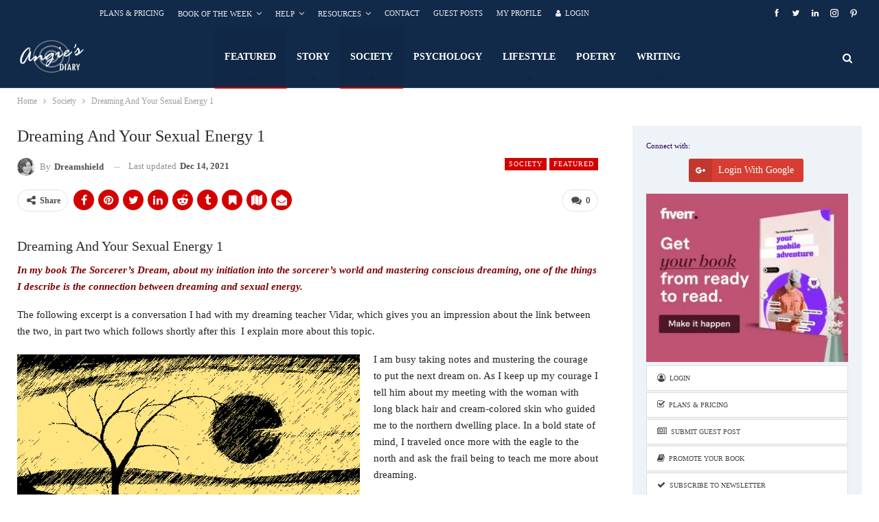

--- FILE ---
content_type: text/html; charset=UTF-8
request_url: https://angiesdiary.com/society/dreaming-and-your-sexual-energy-1/
body_size: 27236
content:
<!DOCTYPE html>
<!--[if IE 8]><html class="ie ie8" lang="en-US" prefix="og: https://ogp.me/ns#"> <![endif]-->
<!--[if IE 9]><html class="ie ie9" lang="en-US" prefix="og: https://ogp.me/ns#"> <![endif]-->
<!--[if gt IE 9]><!--><html lang="en-US" prefix="og: https://ogp.me/ns#"> <!--<![endif]--><head><script data-no-optimize="1">var litespeed_docref=sessionStorage.getItem("litespeed_docref");litespeed_docref&&(Object.defineProperty(document,"referrer",{get:function(){return litespeed_docref}}),sessionStorage.removeItem("litespeed_docref"));</script> <meta charset="UTF-8"><meta http-equiv="X-UA-Compatible" content="IE=edge"><meta name="viewport" content="width=device-width, initial-scale=1.0"><link rel="pingback" href="https://angiesdiary.com/xmlrpc.php"/><link rel="manifest" href="/pwa-manifest.json"><link rel="apple-touch-icon" sizes="512x512" href="https://angiesdiary.com/wp-content/plugins/pwa-for-wp/images/logo-512x512.png"><link rel="apple-touch-icon-precomposed" sizes="192x192" href="http://angiesdiary.com/wp-content/plugins/pwa-for-wp/images/logo.png"><title>Dreaming And Your Sexual Energy 1 &bull; Angie&#039;s Diary</title><meta name="description" content="July 6, 2010 - Dreaming And Your Sexual Energy 1: In my book The Sorcerer’s Dream, about my initiation into the sorcerer’s world and mastering conscious"/><meta name="robots" content="follow, index, max-snippet:-1, max-video-preview:-1, max-image-preview:large"/><link rel="canonical" href="https://angiesdiary.com/society/dreaming-and-your-sexual-energy-1/" /><meta property="og:locale" content="en_US" /><meta property="og:type" content="article" /><meta property="og:title" content="Dreaming And Your Sexual Energy 1 &bull; Angie&#039;s Diary" /><meta property="og:description" content="July 6, 2010 - Dreaming And Your Sexual Energy 1: In my book The Sorcerer’s Dream, about my initiation into the sorcerer’s world and mastering conscious" /><meta property="og:url" content="https://angiesdiary.com/society/dreaming-and-your-sexual-energy-1/" /><meta property="og:site_name" content="Angie&#039;s Diary" /><meta property="article:publisher" content="https://business.facebook.com/AngiesDiary/" /><meta property="article:author" content="https://www.facebook.com/alysabraceau.dreamshield" /><meta property="article:tag" content="Education" /><meta property="article:tag" content="Erotic Literature" /><meta property="article:tag" content="Women Interest" /><meta property="article:section" content="Society" /><meta property="og:updated_time" content="2021-12-14T18:11:00+01:00" /><meta property="og:image" content="https://angiesdiary.com/wp-content/uploads/2010/07/Dreams1.jpg" /><meta property="og:image:secure_url" content="https://angiesdiary.com/wp-content/uploads/2010/07/Dreams1.jpg" /><meta property="og:image:width" content="700" /><meta property="og:image:height" content="394" /><meta property="og:image:alt" content="Dreams" /><meta property="og:image:type" content="image/jpeg" /><meta property="article:published_time" content="2010-07-06T11:49:42+02:00" /><meta property="article:modified_time" content="2021-12-14T18:11:00+01:00" /><meta name="twitter:card" content="summary_large_image" /><meta name="twitter:title" content="Dreaming And Your Sexual Energy 1 &bull; Angie&#039;s Diary" /><meta name="twitter:description" content="July 6, 2010 - Dreaming And Your Sexual Energy 1: In my book The Sorcerer’s Dream, about my initiation into the sorcerer’s world and mastering conscious" /><meta name="twitter:site" content="@angiesdiary" /><meta name="twitter:creator" content="@angiesdiary" /><meta name="twitter:image" content="https://angiesdiary.com/wp-content/uploads/2010/07/Dreams1.jpg" /><meta name="twitter:label1" content="Written by" /><meta name="twitter:data1" content="Dreamshield" /><meta name="twitter:label2" content="Time to read" /><meta name="twitter:data2" content="4 minutes" /> <script type="application/ld+json" class="rank-math-schema-pro">{"@context":"https://schema.org","@graph":[{"@type":"Organization","@id":"https://angiesdiary.com/#organization","name":"Angie's Diary","sameAs":["https://business.facebook.com/AngiesDiary/","https://twitter.com/angiesdiary"],"logo":{"@type":"ImageObject","@id":"https://angiesdiary.com/#logo","url":"http://angiesdiary.com/wp-content/uploads/2011/12/ADlogo-transparent-1000x1000.png","contentUrl":"http://angiesdiary.com/wp-content/uploads/2011/12/ADlogo-transparent-1000x1000.png","caption":"Angie's Diary","inLanguage":"en-US","width":"1000","height":"1000"}},{"@type":"WebSite","@id":"https://angiesdiary.com/#website","url":"https://angiesdiary.com","name":"Angie's Diary","publisher":{"@id":"https://angiesdiary.com/#organization"},"inLanguage":"en-US"},{"@type":"ImageObject","@id":"https://angiesdiary.com/wp-content/uploads/2010/07/Dreams1.jpg","url":"https://angiesdiary.com/wp-content/uploads/2010/07/Dreams1.jpg","width":"700","height":"394","caption":"Dreams","inLanguage":"en-US"},{"@type":"WebPage","@id":"https://angiesdiary.com/society/dreaming-and-your-sexual-energy-1/#webpage","url":"https://angiesdiary.com/society/dreaming-and-your-sexual-energy-1/","name":"Dreaming And Your Sexual Energy 1 &bull; Angie&#039;s Diary","datePublished":"2010-07-06T11:49:42+02:00","dateModified":"2021-12-14T18:11:00+01:00","isPartOf":{"@id":"https://angiesdiary.com/#website"},"primaryImageOfPage":{"@id":"https://angiesdiary.com/wp-content/uploads/2010/07/Dreams1.jpg"},"inLanguage":"en-US"},{"@type":"Person","@id":"https://angiesdiary.com/author/dreamshield/","name":"Dreamshield","description":"All guest posts by Dreamshield on Angie&#039;s Diary. Clicking on an author's name will show all their articles over time.","url":"https://angiesdiary.com/author/dreamshield/","image":{"@type":"ImageObject","@id":"https://angiesdiary.com/wp-content/litespeed/avatar/21b8acca82551086d39e9133b72dac71.jpg?ver=1768394961","url":"https://angiesdiary.com/wp-content/litespeed/avatar/21b8acca82551086d39e9133b72dac71.jpg?ver=1768394961","caption":"Dreamshield","inLanguage":"en-US"},"sameAs":["http://www.dreamshield.nl","https://www.facebook.com/alysabraceau.dreamshield"],"worksFor":{"@id":"https://angiesdiary.com/#organization"}},{"@type":"BlogPosting","headline":"Dreaming And Your Sexual Energy 1 &bull; Angie&#039;s Diary","keywords":"Dreaming And Your Sexual Energy 1","datePublished":"2010-07-06T11:49:42+02:00","dateModified":"2021-12-14T18:11:00+01:00","articleSection":"Featured, Society","author":{"@id":"https://angiesdiary.com/author/dreamshield/","name":"Dreamshield"},"publisher":{"@id":"https://angiesdiary.com/#organization"},"description":"July 6, 2010 - Dreaming And Your Sexual Energy 1: In my book The Sorcerer\u2019s Dream, about my initiation into the sorcerer\u2019s world and mastering conscious","name":"Dreaming And Your Sexual Energy 1 &bull; Angie&#039;s Diary","@id":"https://angiesdiary.com/society/dreaming-and-your-sexual-energy-1/#richSnippet","isPartOf":{"@id":"https://angiesdiary.com/society/dreaming-and-your-sexual-energy-1/#webpage"},"image":{"@id":"https://angiesdiary.com/wp-content/uploads/2010/07/Dreams1.jpg"},"inLanguage":"en-US","mainEntityOfPage":{"@id":"https://angiesdiary.com/society/dreaming-and-your-sexual-energy-1/#webpage"}}]}</script> <meta property="og:locale" content="en_us"/><meta property="og:site_name" content="Angie&#039;s Diary"/><meta property="og:url" content="https://angiesdiary.com/society/dreaming-and-your-sexual-energy-1/"/><meta property="og:title" content="Dreaming And Your Sexual Energy 1"/><meta property="og:image" content="https://angiesdiary.com/wp-content/uploads/2010/07/Dreams1-795x1000.jpg"/><meta property="article:section" content="Featured"/><meta property="article:tag" content="Women Interest"/><meta property="og:description" content="Dreaming And Your Sexual Energy 1In my book The Sorcerer’s Dream, about my initiation into the sorcerer’s world and mastering conscious dreaming, one of the things I describe is the connection between dreaming and sexual energy. The following excerpt"/><meta property="og:type" content="article"/><meta name="twitter:card" content="summary"/><meta name="twitter:url" content="https://angiesdiary.com/society/dreaming-and-your-sexual-energy-1/"/><meta name="twitter:title" content="Dreaming And Your Sexual Energy 1"/><meta name="twitter:description" content="Dreaming And Your Sexual Energy 1In my book The Sorcerer’s Dream, about my initiation into the sorcerer’s world and mastering conscious dreaming, one of the things I describe is the connection between dreaming and sexual energy. The following excerpt"/><meta name="twitter:image" content="https://angiesdiary.com/wp-content/uploads/2010/07/Dreams1-795x1000.jpg"/><link rel='dns-prefetch' href='//fonts.googleapis.com' /><link rel="alternate" type="application/rss+xml" title="Angie&#039;s Diary &raquo; Feed" href="https://angiesdiary.com/feed/" /><link rel="alternate" type="application/rss+xml" title="Angie&#039;s Diary &raquo; Comments Feed" href="https://angiesdiary.com/comments/feed/" /><link rel="alternate" type="application/rss+xml" title="Angie&#039;s Diary &raquo; Dreaming And Your Sexual Energy 1 Comments Feed" href="https://angiesdiary.com/society/dreaming-and-your-sexual-energy-1/feed/" /><link rel="alternate" title="oEmbed (JSON)" type="application/json+oembed" href="https://angiesdiary.com/wp-json/oembed/1.0/embed?url=https%3A%2F%2Fangiesdiary.com%2Fsociety%2Fdreaming-and-your-sexual-energy-1%2F" /><link rel="alternate" title="oEmbed (XML)" type="text/xml+oembed" href="https://angiesdiary.com/wp-json/oembed/1.0/embed?url=https%3A%2F%2Fangiesdiary.com%2Fsociety%2Fdreaming-and-your-sexual-energy-1%2F&#038;format=xml" />
<script id="angie-ready" type="litespeed/javascript">window.advanced_ads_ready=function(e,a){a=a||"complete";var d=function(e){return"interactive"===a?"loading"!==e:"complete"===e};d(document.readyState)?e():document.addEventListener("readystatechange",(function(a){d(a.target.readyState)&&e()}),{once:"interactive"===a})},window.advanced_ads_ready_queue=window.advanced_ads_ready_queue||[]</script> <style id='wp-img-auto-sizes-contain-inline-css' type='text/css'>img:is([sizes=auto i],[sizes^="auto," i]){contain-intrinsic-size:3000px 1500px}
/*# sourceURL=wp-img-auto-sizes-contain-inline-css */</style><link data-optimized="2" rel="stylesheet" href="https://angiesdiary.com/wp-content/litespeed/css/38e2eb3683d08a6d63cf62078a8bfe7f.css?ver=4d7e2" /><style id='global-styles-inline-css' type='text/css'>:root{--wp--preset--aspect-ratio--square: 1;--wp--preset--aspect-ratio--4-3: 4/3;--wp--preset--aspect-ratio--3-4: 3/4;--wp--preset--aspect-ratio--3-2: 3/2;--wp--preset--aspect-ratio--2-3: 2/3;--wp--preset--aspect-ratio--16-9: 16/9;--wp--preset--aspect-ratio--9-16: 9/16;--wp--preset--color--black: #000000;--wp--preset--color--cyan-bluish-gray: #abb8c3;--wp--preset--color--white: #ffffff;--wp--preset--color--pale-pink: #f78da7;--wp--preset--color--vivid-red: #cf2e2e;--wp--preset--color--luminous-vivid-orange: #ff6900;--wp--preset--color--luminous-vivid-amber: #fcb900;--wp--preset--color--light-green-cyan: #7bdcb5;--wp--preset--color--vivid-green-cyan: #00d084;--wp--preset--color--pale-cyan-blue: #8ed1fc;--wp--preset--color--vivid-cyan-blue: #0693e3;--wp--preset--color--vivid-purple: #9b51e0;--wp--preset--gradient--vivid-cyan-blue-to-vivid-purple: linear-gradient(135deg,rgb(6,147,227) 0%,rgb(155,81,224) 100%);--wp--preset--gradient--light-green-cyan-to-vivid-green-cyan: linear-gradient(135deg,rgb(122,220,180) 0%,rgb(0,208,130) 100%);--wp--preset--gradient--luminous-vivid-amber-to-luminous-vivid-orange: linear-gradient(135deg,rgb(252,185,0) 0%,rgb(255,105,0) 100%);--wp--preset--gradient--luminous-vivid-orange-to-vivid-red: linear-gradient(135deg,rgb(255,105,0) 0%,rgb(207,46,46) 100%);--wp--preset--gradient--very-light-gray-to-cyan-bluish-gray: linear-gradient(135deg,rgb(238,238,238) 0%,rgb(169,184,195) 100%);--wp--preset--gradient--cool-to-warm-spectrum: linear-gradient(135deg,rgb(74,234,220) 0%,rgb(151,120,209) 20%,rgb(207,42,186) 40%,rgb(238,44,130) 60%,rgb(251,105,98) 80%,rgb(254,248,76) 100%);--wp--preset--gradient--blush-light-purple: linear-gradient(135deg,rgb(255,206,236) 0%,rgb(152,150,240) 100%);--wp--preset--gradient--blush-bordeaux: linear-gradient(135deg,rgb(254,205,165) 0%,rgb(254,45,45) 50%,rgb(107,0,62) 100%);--wp--preset--gradient--luminous-dusk: linear-gradient(135deg,rgb(255,203,112) 0%,rgb(199,81,192) 50%,rgb(65,88,208) 100%);--wp--preset--gradient--pale-ocean: linear-gradient(135deg,rgb(255,245,203) 0%,rgb(182,227,212) 50%,rgb(51,167,181) 100%);--wp--preset--gradient--electric-grass: linear-gradient(135deg,rgb(202,248,128) 0%,rgb(113,206,126) 100%);--wp--preset--gradient--midnight: linear-gradient(135deg,rgb(2,3,129) 0%,rgb(40,116,252) 100%);--wp--preset--font-size--small: 13px;--wp--preset--font-size--medium: 20px;--wp--preset--font-size--large: 36px;--wp--preset--font-size--x-large: 42px;--wp--preset--spacing--20: 0.44rem;--wp--preset--spacing--30: 0.67rem;--wp--preset--spacing--40: 1rem;--wp--preset--spacing--50: 1.5rem;--wp--preset--spacing--60: 2.25rem;--wp--preset--spacing--70: 3.38rem;--wp--preset--spacing--80: 5.06rem;--wp--preset--shadow--natural: 6px 6px 9px rgba(0, 0, 0, 0.2);--wp--preset--shadow--deep: 12px 12px 50px rgba(0, 0, 0, 0.4);--wp--preset--shadow--sharp: 6px 6px 0px rgba(0, 0, 0, 0.2);--wp--preset--shadow--outlined: 6px 6px 0px -3px rgb(255, 255, 255), 6px 6px rgb(0, 0, 0);--wp--preset--shadow--crisp: 6px 6px 0px rgb(0, 0, 0);}:where(.is-layout-flex){gap: 0.5em;}:where(.is-layout-grid){gap: 0.5em;}body .is-layout-flex{display: flex;}.is-layout-flex{flex-wrap: wrap;align-items: center;}.is-layout-flex > :is(*, div){margin: 0;}body .is-layout-grid{display: grid;}.is-layout-grid > :is(*, div){margin: 0;}:where(.wp-block-columns.is-layout-flex){gap: 2em;}:where(.wp-block-columns.is-layout-grid){gap: 2em;}:where(.wp-block-post-template.is-layout-flex){gap: 1.25em;}:where(.wp-block-post-template.is-layout-grid){gap: 1.25em;}.has-black-color{color: var(--wp--preset--color--black) !important;}.has-cyan-bluish-gray-color{color: var(--wp--preset--color--cyan-bluish-gray) !important;}.has-white-color{color: var(--wp--preset--color--white) !important;}.has-pale-pink-color{color: var(--wp--preset--color--pale-pink) !important;}.has-vivid-red-color{color: var(--wp--preset--color--vivid-red) !important;}.has-luminous-vivid-orange-color{color: var(--wp--preset--color--luminous-vivid-orange) !important;}.has-luminous-vivid-amber-color{color: var(--wp--preset--color--luminous-vivid-amber) !important;}.has-light-green-cyan-color{color: var(--wp--preset--color--light-green-cyan) !important;}.has-vivid-green-cyan-color{color: var(--wp--preset--color--vivid-green-cyan) !important;}.has-pale-cyan-blue-color{color: var(--wp--preset--color--pale-cyan-blue) !important;}.has-vivid-cyan-blue-color{color: var(--wp--preset--color--vivid-cyan-blue) !important;}.has-vivid-purple-color{color: var(--wp--preset--color--vivid-purple) !important;}.has-black-background-color{background-color: var(--wp--preset--color--black) !important;}.has-cyan-bluish-gray-background-color{background-color: var(--wp--preset--color--cyan-bluish-gray) !important;}.has-white-background-color{background-color: var(--wp--preset--color--white) !important;}.has-pale-pink-background-color{background-color: var(--wp--preset--color--pale-pink) !important;}.has-vivid-red-background-color{background-color: var(--wp--preset--color--vivid-red) !important;}.has-luminous-vivid-orange-background-color{background-color: var(--wp--preset--color--luminous-vivid-orange) !important;}.has-luminous-vivid-amber-background-color{background-color: var(--wp--preset--color--luminous-vivid-amber) !important;}.has-light-green-cyan-background-color{background-color: var(--wp--preset--color--light-green-cyan) !important;}.has-vivid-green-cyan-background-color{background-color: var(--wp--preset--color--vivid-green-cyan) !important;}.has-pale-cyan-blue-background-color{background-color: var(--wp--preset--color--pale-cyan-blue) !important;}.has-vivid-cyan-blue-background-color{background-color: var(--wp--preset--color--vivid-cyan-blue) !important;}.has-vivid-purple-background-color{background-color: var(--wp--preset--color--vivid-purple) !important;}.has-black-border-color{border-color: var(--wp--preset--color--black) !important;}.has-cyan-bluish-gray-border-color{border-color: var(--wp--preset--color--cyan-bluish-gray) !important;}.has-white-border-color{border-color: var(--wp--preset--color--white) !important;}.has-pale-pink-border-color{border-color: var(--wp--preset--color--pale-pink) !important;}.has-vivid-red-border-color{border-color: var(--wp--preset--color--vivid-red) !important;}.has-luminous-vivid-orange-border-color{border-color: var(--wp--preset--color--luminous-vivid-orange) !important;}.has-luminous-vivid-amber-border-color{border-color: var(--wp--preset--color--luminous-vivid-amber) !important;}.has-light-green-cyan-border-color{border-color: var(--wp--preset--color--light-green-cyan) !important;}.has-vivid-green-cyan-border-color{border-color: var(--wp--preset--color--vivid-green-cyan) !important;}.has-pale-cyan-blue-border-color{border-color: var(--wp--preset--color--pale-cyan-blue) !important;}.has-vivid-cyan-blue-border-color{border-color: var(--wp--preset--color--vivid-cyan-blue) !important;}.has-vivid-purple-border-color{border-color: var(--wp--preset--color--vivid-purple) !important;}.has-vivid-cyan-blue-to-vivid-purple-gradient-background{background: var(--wp--preset--gradient--vivid-cyan-blue-to-vivid-purple) !important;}.has-light-green-cyan-to-vivid-green-cyan-gradient-background{background: var(--wp--preset--gradient--light-green-cyan-to-vivid-green-cyan) !important;}.has-luminous-vivid-amber-to-luminous-vivid-orange-gradient-background{background: var(--wp--preset--gradient--luminous-vivid-amber-to-luminous-vivid-orange) !important;}.has-luminous-vivid-orange-to-vivid-red-gradient-background{background: var(--wp--preset--gradient--luminous-vivid-orange-to-vivid-red) !important;}.has-very-light-gray-to-cyan-bluish-gray-gradient-background{background: var(--wp--preset--gradient--very-light-gray-to-cyan-bluish-gray) !important;}.has-cool-to-warm-spectrum-gradient-background{background: var(--wp--preset--gradient--cool-to-warm-spectrum) !important;}.has-blush-light-purple-gradient-background{background: var(--wp--preset--gradient--blush-light-purple) !important;}.has-blush-bordeaux-gradient-background{background: var(--wp--preset--gradient--blush-bordeaux) !important;}.has-luminous-dusk-gradient-background{background: var(--wp--preset--gradient--luminous-dusk) !important;}.has-pale-ocean-gradient-background{background: var(--wp--preset--gradient--pale-ocean) !important;}.has-electric-grass-gradient-background{background: var(--wp--preset--gradient--electric-grass) !important;}.has-midnight-gradient-background{background: var(--wp--preset--gradient--midnight) !important;}.has-small-font-size{font-size: var(--wp--preset--font-size--small) !important;}.has-medium-font-size{font-size: var(--wp--preset--font-size--medium) !important;}.has-large-font-size{font-size: var(--wp--preset--font-size--large) !important;}.has-x-large-font-size{font-size: var(--wp--preset--font-size--x-large) !important;}
/*# sourceURL=global-styles-inline-css */</style><style id='classic-theme-styles-inline-css' type='text/css'>/*! This file is auto-generated */
.wp-block-button__link{color:#fff;background-color:#32373c;border-radius:9999px;box-shadow:none;text-decoration:none;padding:calc(.667em + 2px) calc(1.333em + 2px);font-size:1.125em}.wp-block-file__button{background:#32373c;color:#fff;text-decoration:none}
/*# sourceURL=/wp-includes/css/classic-themes.min.css */</style><style id='ez-toc-inline-css' type='text/css'>div#ez-toc-container .ez-toc-title {font-size: 110%;}div#ez-toc-container .ez-toc-title {font-weight: 500;}div#ez-toc-container ul li , div#ez-toc-container ul li a {font-size: 100%;}div#ez-toc-container ul li , div#ez-toc-container ul li a {font-weight: 500;}div#ez-toc-container nav ul ul li {font-size: 90%;}.ez-toc-box-title {font-weight: bold; margin-bottom: 10px; text-align: center; text-transform: uppercase; letter-spacing: 1px; color: #666; padding-bottom: 5px;position:absolute;top:-4%;left:5%;background-color: inherit;transition: top 0.3s ease;}.ez-toc-box-title.toc-closed {top:-25%;}
.ez-toc-container-direction {direction: ltr;}.ez-toc-counter ul{counter-reset: item ;}.ez-toc-counter nav ul li a::before {content: counters(item, '.', decimal) '. ';display: inline-block;counter-increment: item;flex-grow: 0;flex-shrink: 0;margin-right: .2em; float: left; }.ez-toc-widget-direction {direction: ltr;}.ez-toc-widget-container ul{counter-reset: item ;}.ez-toc-widget-container nav ul li a::before {content: counters(item, '.', decimal) '. ';display: inline-block;counter-increment: item;flex-grow: 0;flex-shrink: 0;margin-right: .2em; float: left; }
/*# sourceURL=ez-toc-inline-css */</style> <script type="litespeed/javascript" data-src="https://angiesdiary.com/wp-includes/js/jquery/jquery.min.js" id="jquery-core-js"></script> <script id="usp_core-js-before" type="litespeed/javascript">var usp_custom_field="";var usp_custom_field_2="";var usp_custom_checkbox="";var usp_case_sensitivity="false";var usp_min_images=0;var usp_max_images=0;var usp_parsley_error="Incorrect response.";var usp_multiple_cats=0;var usp_existing_tags=0;var usp_recaptcha_disp="hide";var usp_recaptcha_vers="2";var usp_recaptcha_key="";var challenge_nonce="9e4be090d1";var ajax_url="https:\/\/angiesdiary.com\/wp-admin\/admin-ajax.php"</script> <script id="userpro_sc-js-extra" type="litespeed/javascript">var up_social_ajax={"ajaxurl":"https://angiesdiary.com/wp-admin/admin-ajax.php","security":"62b46636a0","data":{"is_user_logged_in":!1}}</script> <script></script><link rel="https://api.w.org/" href="https://angiesdiary.com/wp-json/" /><link rel="alternate" title="JSON" type="application/json" href="https://angiesdiary.com/wp-json/wp/v2/posts/3967" /><link rel="EditURI" type="application/rsd+xml" title="RSD" href="https://angiesdiary.com/xmlrpc.php?rsd" /><link rel='shortlink' href='https://angiesdiary.com/?p=3967' /> <script type="litespeed/javascript">var userpro_ajax_url='https://angiesdiary.com/wp-admin/admin-ajax.php';var dateformat='mm-dd-yy'</script> <base href="/" /><link rel="preload" href="style.css" as="stylesheet"><link rel="preload" href="/wp-content/themes/publisher/includes/libs/better-framework/assets/fonts/bs-icons.woff" as="font" type="font/woff" crossorigin="anonymous"><meta name="generator" content="Powered by WPBakery Page Builder - drag and drop page builder for WordPress."/> <script id="google_gtagjs" type="litespeed/javascript" data-src="https://angiesdiary.com/?local_ga_js=345e1ede54c7d4c8bdba302a0f4fa930"></script> <script id="google_gtagjs-inline" type="litespeed/javascript">window.dataLayer=window.dataLayer||[];function gtag(){dataLayer.push(arguments)}gtag('js',new Date());gtag('config','G-Y6S43YCZPV',{'anonymize_ip':!0})</script> <script type="application/ld+json">{
    "@context": "http://schema.org/",
    "@type": "Organization",
    "@id": "#organization",
    "logo": {
        "@type": "ImageObject",
        "url": "http://angiesdiary.com/wp-content/uploads/2022/04/logo-white-100x100-1.png"
    },
    "url": "https://angiesdiary.com/",
    "name": "Angie&#039;s Diary",
    "description": "Literary Magazine and Guest Blog"
}</script> <script type="application/ld+json">{
    "@context": "http://schema.org/",
    "@type": "WebSite",
    "name": "Angie&#039;s Diary",
    "alternateName": "Literary Magazine and Guest Blog",
    "url": "https://angiesdiary.com/"
}</script> <script type="application/ld+json">{
    "@context": "http://schema.org/",
    "@type": "BlogPosting",
    "headline": "Dreaming And Your Sexual Energy 1",
    "description": "Dreaming And Your Sexual Energy 1In my book The Sorcerer\u2019s Dream, about my initiation into the sorcerer\u2019s world and mastering conscious dreaming, one of the things I describe is the connection between dreaming and sexual energy. The following excerpt",
    "datePublished": "2010-07-06",
    "dateModified": "2021-12-14",
    "author": {
        "@type": "Person",
        "@id": "#person-Dreamshield",
        "name": "Dreamshield"
    },
    "image": "https://angiesdiary.com/wp-content/uploads/2010/07/Dreams1.jpg",
    "interactionStatistic": [
        {
            "@type": "InteractionCounter",
            "interactionType": "http://schema.org/CommentAction",
            "userInteractionCount": "0"
        }
    ],
    "publisher": {
        "@id": "#organization"
    },
    "mainEntityOfPage": "https://angiesdiary.com/society/dreaming-and-your-sexual-energy-1/"
}</script> <link rel="icon" href="https://angiesdiary.com/wp-content/uploads/2011/12/cropped-ADlogo-transparent-300x300-1-32x32.png" sizes="32x32" /><link rel="icon" href="https://angiesdiary.com/wp-content/uploads/2011/12/cropped-ADlogo-transparent-300x300-1-192x192.png" sizes="192x192" /><meta name="msapplication-TileImage" content="https://angiesdiary.com/wp-content/uploads/2011/12/cropped-ADlogo-transparent-300x300-1-270x270.png" /><meta name="pwaforwp" content="wordpress-plugin"/><meta name="theme-color" content="#D5E0EB"><meta name="apple-mobile-web-app-title" content="Angie&#039;s Diary"><meta name="application-name" content="Angie&#039;s Diary"><meta name="apple-mobile-web-app-capable" content="yes"><meta name="apple-mobile-web-app-status-bar-style" content="default"><meta name="mobile-web-app-capable" content="yes"><meta name="apple-touch-fullscreen" content="yes"><link rel="apple-touch-icon" sizes="192x192" href="https://angiesdiary.com/wp-content/plugins/pwa-for-wp/images/logo.png"><link rel="apple-touch-icon" sizes="512x512" href="https://angiesdiary.com/wp-content/plugins/pwa-for-wp/images/logo-512x512.png"><style type="text/css" id="wp-custom-css">.listing-item-grid-1 .title {
    font-family: 'Roboto';
    font-weight: 500;
    line-height: 20px;
    font-size: 16px;
    text-align: inherit;
    text-transform: capitalize;
    color: #121212;
}

.slider-style-1-container {
    padding-top: 40px;
    padding-bottom: 20px;
    margin-bottom: 0px;
}

.site-footer .copy-2 {display: none}

.topbar.topbar-style-1 .section-menu {
    padding-left: 120px;
}

.site-header.header-style-6 .main-menu.menu {
    float: left;
}

.widget {
    margin-bottom: -10px;
}

.vc_row {
    background-color: #fff
}

.listing-modern-grid.slider-overlay-simple .listing-mg-item .content-container {
    padding: 10px 20px 10px;
    background: rgba(0,0,0,.3);
}

.entry-content input[type=submit] {
    color: #fff;
}

.btn, button, html input[type=button], input[type=button], input[type=reset], input[type=submit] {
    background: #222;
    color: #fff;
}
/* WIDGETS */
.section-heading.sh-t1 .h-text {
    padding: 0 0 0 0;
}

.widget {
    margin-bottom: -50px;
}

.rtoc-mokuji-content.rtoc_close #rtoc-mokuji-title.is_close, .rtoc-mokuji-content.rtoc_open #rtoc-mokuji-title.is_close {
    padding: 0px 40px;
	  font-size: 1em;
}

.listing-item-grid-1 .title {
    line-height: 20px;
    font-size: 18px;
}

.post-meta {
    padding-top: 10px;
		padding-bottom: 10px;
}</style><noscript><style>.wpb_animate_when_almost_visible { opacity: 1; }</style></noscript><style type="text/css">div.userpro-head,
div.userpro-centered {
    background: #ddd;
}</style></head><body class="wp-singular post-template-default single single-post postid-3967 single-format-standard wp-theme-publisher wp-child-theme-publisher-child bs-theme bs-publisher bs-publisher-newswatch active-top-line ltr close-rh page-layout-2-col page-layout-2-col-right full-width main-menu-sticky main-menu-full-width active-ajax-search single-prim-cat-21 single-cat-21 single-cat-56  wpb-js-composer js-comp-ver-7.9 vc_responsive bs-ll-d aa-prefix-angie-" dir="ltr"><div class="main-wrap content-main-wrap"><header id="header" class="site-header header-style-6 full-width" itemscope="itemscope" itemtype="https://schema.org/WPHeader"><section class="topbar topbar-style-1 hidden-xs hidden-xs"><div class="content-wrap"><div class="container"><div class="topbar-inner clearfix"><div class="section-links"><div  class="better-studio-shortcode bsc-clearfix better-social-counter style-button not-colored in-4-col"><ul class="social-list bsc-clearfix"><li class="social-item facebook"><a href = "https://www.facebook.com/AngiesDiary" target = "_blank" > <i class="item-icon bsfi-facebook" ></i><span class="item-title" > Likes </span> </a></li><li class="social-item twitter"><a href = "https://twitter.com/AngiesDiary" target = "_blank" > <i class="item-icon bsfi-twitter" ></i><span class="item-title" > Followers </span> </a></li><li class="social-item linkedin"><a href = "https://www.linkedin.com/company/angie's-diary-online-stories-&-articles/?viewAsMember=true" target = "_blank" > <i class="item-icon bsfi-linkedin" ></i><span class="item-title" >  </span> </a></li><li class="social-item instagram"><a href = "https://instagram.com/_AngiesDiary_" target = "_blank" > <i class="item-icon bsfi-instagram" ></i><span class="item-title" > Followers </span> </a></li><li class="social-item pinterest"><a href = "http://www.pinterest.com/angiesdiary" target = "_blank" > <i class="item-icon bsfi-pinterest" ></i><span class="item-title" > Followers </span> </a></li></ul></div></div><div class="section-menu"><div id="menu-top" class="menu top-menu-wrapper" role="navigation" itemscope="itemscope" itemtype="https://schema.org/SiteNavigationElement"><nav class="top-menu-container"><ul id="top-navigation" class="top-menu menu clearfix bsm-pure"><li id="menu-item-92033" class="menu-item menu-item-type-post_type menu-item-object-page better-anim-fade menu-item-92033"><a href="https://angiesdiary.com/all-plans/" title="All Pricing Plans Compared">Plans &#038; Pricing</a></li><li id="menu-item-72148" class="menu-item menu-item-type-post_type menu-item-object-page menu-item-has-children better-anim-fade menu-item-72148"><a href="https://angiesdiary.com/book-of-the-week/" title="All Editions To Date">Book of the Week</a><ul class="sub-menu"><li id="menu-item-74433" class="menu-item menu-item-type-custom menu-item-object-custom better-anim-fade menu-item-74433"><a href="http://angiesdiary.com/book-of-the-week/" title="All Editions To Date">All Editions</a></li><li id="menu-item-74431" class="menu-item menu-item-type-post_type menu-item-object-page better-anim-fade menu-item-74431"><a href="https://angiesdiary.com/book-of-the-week/book-of-the-week-sign-up/" title="Sign-Up for Angie&#8217;s Diary">Sign-Up</a></li><li id="menu-item-74432" class="menu-item menu-item-type-custom menu-item-object-custom better-anim-fade menu-item-74432"><a href="http://angiesdiary.com/book-of-the-week/upload-page/" title="Upload Form for Angie&#8217;s Diary Book of the Week">Upload Form</a></li></ul></li><li id="menu-item-73266" class="menu-item menu-item-type-custom menu-item-object-custom menu-item-has-children better-anim-fade menu-item-73266"><a href="#" title="Check our Help Items">Help</a><ul class="sub-menu"><li id="menu-item-88721" class="menu-item menu-item-type-post_type menu-item-object-page better-anim-fade menu-item-88721"><a href="https://angiesdiary.com/faq/" title="FAQ: Frequently Asked Questions">FAQ</a></li><li id="menu-item-91752" class="menu-item menu-item-type-custom menu-item-object-custom better-anim-fade menu-item-91752"><a href="http://angiesdiary.com/how-to-post-an-article/" title="How to Submit your Guest Post &#8211; Instructions">How to Submit a Post?</a></li><li id="menu-item-88720" class="menu-item menu-item-type-custom menu-item-object-custom menu-item-has-children better-anim-fade menu-item-88720"><a href="#" title="Read our Articles on Contemporary Writing">Writing Help</a><ul class="sub-menu"><li id="menu-item-92119" class="menu-item menu-item-type-custom menu-item-object-custom better-anim-fade menu-item-92119"><a href="http://angiesdiary.com/writing/editing-tips/">Editing Tips</a></li><li id="menu-item-59283" class="menu-item menu-item-type-post_type menu-item-object-page better-anim-fade menu-item-59283"><a href="https://angiesdiary.com/writing/article-writing-tips/" title="Read  Our Article Writing Tips to Hone Your Writing Skills">13 Crucial Article Writing Tips</a></li><li id="menu-item-74738" class="menu-item menu-item-type-post_type menu-item-object-post better-anim-fade menu-item-74738"><a href="https://angiesdiary.com/writing/winning-blogging-strategies/" title="Learn How to Get your Articles Read">Tricks to Get Read</a></li><li id="menu-item-92108" class="menu-item menu-item-type-custom menu-item-object-custom menu-item-has-children better-anim-fade menu-item-92108"><a href="#">Point of View</a><ul class="sub-menu"><li id="menu-item-92110" class="menu-item menu-item-type-custom menu-item-object-custom better-anim-fade menu-item-92110"><a href="http://angiesdiary.com/writing/point-view-whos-head/">Who’s Head?</a></li><li id="menu-item-92109" class="menu-item menu-item-type-custom menu-item-object-custom better-anim-fade menu-item-92109"><a href="http://angiesdiary.com/writing/point-view-action-internal-dialogue/">Action and Internal Dialogue</a></li><li id="menu-item-92114" class="menu-item menu-item-type-custom menu-item-object-custom better-anim-fade menu-item-92114"><a href="http://angiesdiary.com/writing/pov-landmines-and-pitfalls/">Landmines And Pitfalls</a></li></ul></li><li id="menu-item-74747" class="menu-item menu-item-type-post_type menu-item-object-page better-anim-fade menu-item-74747"><a href="https://angiesdiary.com/writing/boost-from-comments-and-critiques/" title="Boost your Articles with Comments And Critiques">Comments and Critiques</a></li><li id="menu-item-74841" class="menu-item menu-item-type-post_type menu-item-object-post better-anim-fade menu-item-74841"><a href="https://angiesdiary.com/publishing/book-promotion-dos-and-donts/" title="Book and Author Promotion: Dos and Don&#8217;ts">Promotion Dos and Don&#8217;ts</a></li><li id="menu-item-79262" class="menu-item menu-item-type-custom menu-item-object-custom better-anim-fade menu-item-79262"><a href="http://angiesdiary.com/publishing/how-do-i-market-my-book-and-get-read/">Marketing Tips</a></li></ul></li><li id="menu-item-88719" class="menu-item menu-item-type-custom menu-item-object-custom menu-item-has-children better-anim-fade menu-item-88719"><a href="#">Self-Publishing</a><ul class="sub-menu"><li id="menu-item-74845" class="menu-item menu-item-type-post_type menu-item-object-post better-anim-fade menu-item-74845"><a href="https://angiesdiary.com/publishing/part-1-ebooks/" title="A Critical Look at eBooks">Part 1 – eBooks</a></li><li id="menu-item-74846" class="menu-item menu-item-type-post_type menu-item-object-post better-anim-fade menu-item-74846"><a href="https://angiesdiary.com/publishing/part-2-the-evil-arrogant-publishers/" title="Traditional Publishing vs. Self-Publishing">Part 2 &#8211; Publishing</a></li><li id="menu-item-74844" class="menu-item menu-item-type-post_type menu-item-object-post better-anim-fade menu-item-74844"><a href="https://angiesdiary.com/publishing/what-i-like-about-self-publishing/" title="The Evolving Markets of Self-Publishing">Part 3 &#8211; Self-Publishing</a></li><li id="menu-item-78726" class="menu-item menu-item-type-custom menu-item-object-custom better-anim-fade menu-item-78726"><a href="http://angiesdiary.com/publishing/exposing-the-grand-illusion-part-2-the-evil-arrogant-publishers/">Part 4 &#8211; Publishers</a></li></ul></li><li id="menu-item-59280" class="menu-item menu-item-type-post_type menu-item-object-page better-anim-fade menu-item-59280"><a href="https://angiesdiary.com/seal-of-excellence/" title="Premium and PRO Members Can Apply for Our Seal of Excellence">Seal of Excellence</a></li><li id="menu-item-59749" class="menu-item menu-item-type-post_type menu-item-object-page better-anim-fade menu-item-59749"><a href="https://angiesdiary.com/sponsoring-and-donations/" title="Sponsoring &#038; Donations at Angie&#8217;s Diary">Sponsoring and Donations</a></li><li id="menu-item-59268" class="menu-item menu-item-type-post_type menu-item-object-page better-anim-fade menu-item-59268"><a href="https://angiesdiary.com/about-angies-diary/" title="Read All About Angie and her Diary">About Angie&#8217;s Diary</a></li></ul></li><li id="menu-item-72817" class="menu-item menu-item-type-post_type menu-item-object-page menu-item-has-children better-anim-fade menu-item-72817"><a href="https://angiesdiary.com/affiliates-resources/">Resources</a><ul class="sub-menu"><li id="menu-item-74434" class="menu-item menu-item-type-custom menu-item-object-custom better-anim-fade menu-item-74434"><a href="http://angiesdiary.com/affiliates-resources/" title="Overview of All Affiliates &#038; Resources">Affiliates &#038; Resources</a></li><li id="menu-item-76156" class="menu-item menu-item-type-custom menu-item-object-custom better-anim-fade menu-item-76156"><a target="_blank" href="https://ca.jooble.org/jobs-writer" title="Find your Writer Job Here">Writer Jobs</a></li></ul></li><li id="menu-item-59265" class="menu-item menu-item-type-post_type menu-item-object-page better-anim-fade menu-item-59265"><a href="https://angiesdiary.com/contact-page/" title="Use this Form to Contact Us">Contact</a></li><li id="menu-item-59278" class="menu-item menu-item-type-post_type menu-item-object-page better-anim-fade menu-item-59278"><a href="https://angiesdiary.com/submit-guest-post/" title="Submit Your Guest Post Here">Guest Posts</a></li><li id="menu-item-77382" class="menu-item menu-item-type-post_type menu-item-object-page better-anim-fade menu-item-77382"><a href="https://angiesdiary.com/my-profile/">MY PROFILE</a></li><li id="menu-item-77377" class="menu-have-icon menu-icon-type-fontawesome menu-item menu-item-type-post_type menu-item-object-page better-anim-fade menu-item-77377"><a href="https://angiesdiary.com/my-profile/login/" title="Log in to Angie&#8217;s Diary"><i class="bf-icon  fa fa-user"></i>LOGIN</a></li></ul></nav></div></div></div></div></div></section><div class="content-wrap"><div class="container"><div class="header-inner clearfix"><div id="site-branding" class="site-branding"><p  id="site-title" class="logo h1 img-logo">
<a href="https://angiesdiary.com/" itemprop="url" rel="home">
<img data-lazyloaded="1" src="[data-uri]" width="100" height="100" id="site-logo" data-src="http://angiesdiary.com/wp-content/uploads/2022/04/logo-white-100x100-1.webp"
alt="Angie&#039;s Diary"  /><span class="site-title">Angie's Diary - Literary Magazine and Guest Blog</span>
</a></p></div><nav id="menu-main" class="menu main-menu-container  show-search-item menu-actions-btn-width-1" role="navigation" itemscope="itemscope" itemtype="https://schema.org/SiteNavigationElement"><div class="menu-action-buttons width-1"><div class="search-container close">
<span class="search-handler"><i class="fa fa-search"></i></span><div class="search-box clearfix"><form role="search" method="get" class="search-form clearfix" action="https://angiesdiary.com">
<input type="search" class="search-field"
placeholder="Search..."
value="" name="s"
title="Search for:"
autocomplete="off">
<input type="submit" class="search-submit" value="Search"></form></div></div></div><ul id="main-navigation" class="main-menu menu bsm-pure clearfix"><li id="menu-item-58773" class="menu-item menu-item-type-taxonomy menu-item-object-category current-post-ancestor current-menu-parent current-post-parent menu-item-has-children menu-term-56 better-anim-fade menu-item-58773"><a href="https://angiesdiary.com/featured/" title="Featured Posts">Featured</a><ul class="sub-menu"><li id="menu-item-72823" class="menu-item menu-item-type-taxonomy menu-item-object-category menu-term-4889 better-anim-fade menu-item-72823"><a href="https://angiesdiary.com/philosophy/" title="Philosophy Posts">Philosophy</a></li><li id="menu-item-72821" class="menu-item menu-item-type-taxonomy menu-item-object-category menu-term-1494 better-anim-fade menu-item-72821"><a href="https://angiesdiary.com/economy/" title="Economy Posts">Economy</a></li><li id="menu-item-72819" class="menu-item menu-item-type-taxonomy menu-item-object-category menu-term-9178 better-anim-fade menu-item-72819"><a href="https://angiesdiary.com/artist-spotlight/">Artist Spotlight</a></li></ul></li><li id="menu-item-58824" class="menu-item menu-item-type-taxonomy menu-item-object-category menu-item-has-children menu-term-217 better-anim-fade menu-item-58824"><a href="https://angiesdiary.com/story/" title="Story Posts">Story</a><ul class="sub-menu"><li id="menu-item-58841" class="menu-item menu-item-type-taxonomy menu-item-object-category menu-term-378 better-anim-fade menu-item-58841"><a href="https://angiesdiary.com/story/excerpt/" title="Book Excerpts">Excerpt</a></li><li id="menu-item-58833" class="menu-item menu-item-type-taxonomy menu-item-object-category menu-term-276 better-anim-fade menu-item-58833"><a href="https://angiesdiary.com/story/short-story/" title="Short Story Posts">Short Story</a></li></ul></li><li id="menu-item-58848" class="menu-item menu-item-type-taxonomy menu-item-object-category current-post-ancestor current-menu-parent current-post-parent menu-item-has-children menu-term-21 better-anim-fade menu-item-58848"><a href="https://angiesdiary.com/society/" title="Society Posts">Society</a><ul class="sub-menu"><li id="menu-item-87081" class="menu-item menu-item-type-taxonomy menu-item-object-category menu-term-10749 better-anim-fade menu-item-87081"><a href="https://angiesdiary.com/society/science/" title="Science Posts">Science</a></li></ul></li><li id="menu-item-58816" class="menu-item menu-item-type-taxonomy menu-item-object-category menu-term-43 better-anim-fade menu-item-58816"><a href="https://angiesdiary.com/psychology/" title="Psychology Posts">Psychology</a></li><li id="menu-item-58794" class="menu-item menu-item-type-taxonomy menu-item-object-category menu-item-has-children menu-term-15 better-anim-fade menu-item-58794"><a href="https://angiesdiary.com/lifestyle/" title="Lifestyle Posts">Lifestyle</a><ul class="sub-menu"><li id="menu-item-58793" class="menu-item menu-item-type-taxonomy menu-item-object-category menu-term-49 better-anim-fade menu-item-58793"><a href="https://angiesdiary.com/lifestyle/beauty-and-health/" title="Beauty &#038; Health Posts">Beauty &#038; Health</a></li><li id="menu-item-72824" class="menu-item menu-item-type-taxonomy menu-item-object-category menu-term-17 better-anim-fade menu-item-72824"><a href="https://angiesdiary.com/movies-and-tv/" title="Movies &#038; TV Posts">Movies &#038; TV</a></li><li id="menu-item-72822" class="menu-item menu-item-type-taxonomy menu-item-object-category menu-term-18 better-anim-fade menu-item-72822"><a href="https://angiesdiary.com/music/" title="Music Posts">Music</a></li></ul></li><li id="menu-item-72747" class="menu-item menu-item-type-taxonomy menu-item-object-category menu-term-823 better-anim-fade menu-item-72747"><a href="https://angiesdiary.com/poetry-and-lyrics/" title="Poetry Posts">Poetry</a></li><li id="menu-item-58861" class="menu-item menu-item-type-taxonomy menu-item-object-category menu-item-has-children menu-term-614 better-anim-fade menu-item-58861"><a href="https://angiesdiary.com/writing/" title="Writing Posts">Writing</a><ul class="sub-menu"><li id="menu-item-72533" class="menu-item menu-item-type-taxonomy menu-item-object-category menu-term-342 better-anim-fade menu-item-72533"><a href="https://angiesdiary.com/publishing/" title="Publishing Posts">Publishing</a></li><li id="menu-item-72820" class="menu-item menu-item-type-taxonomy menu-item-object-category menu-term-10641 better-anim-fade menu-item-72820"><a href="https://angiesdiary.com/book-review/" title="Book Review Posts">Book Review</a></li></ul></li></ul></nav></div></div></div></header><div class="rh-header clearfix dark deferred-block-exclude"><div class="rh-container clearfix"><div class="menu-container close">
<span class="menu-handler"><span class="lines"></span></span></div><div class="logo-container rh-img-logo">
<a href="https://angiesdiary.com/" itemprop="url" rel="home">
<img data-lazyloaded="1" src="[data-uri]" width="100" height="100" data-src="http://angiesdiary.com/wp-content/uploads/2022/04/logo-white-100x100-1.webp"
alt="Angie&#039;s Diary"  />				</a></div></div></div><nav role="navigation" aria-label="Breadcrumbs" class="bf-breadcrumb clearfix bc-top-style"><div class="container bf-breadcrumb-container"><ul class="bf-breadcrumb-items" itemscope itemtype="http://schema.org/BreadcrumbList"><meta name="numberOfItems" content="3" /><meta name="itemListOrder" content="Ascending" /><li itemprop="itemListElement" itemscope itemtype="http://schema.org/ListItem" class="bf-breadcrumb-item bf-breadcrumb-begin"><a itemprop="item" href="https://angiesdiary.com" rel="home"><span itemprop="name">Home</span></a><meta itemprop="position" content="1" /></li><li itemprop="itemListElement" itemscope itemtype="http://schema.org/ListItem" class="bf-breadcrumb-item"><a itemprop="item" href="https://angiesdiary.com/society/" ><span itemprop="name">Society</span></a><meta itemprop="position" content="2" /></li><li itemprop="itemListElement" itemscope itemtype="http://schema.org/ListItem" class="bf-breadcrumb-item bf-breadcrumb-end"><span itemprop="name">Dreaming And Your Sexual Energy 1</span><meta itemprop="item" content="https://angiesdiary.com/society/dreaming-and-your-sexual-energy-1/"/><meta itemprop="position" content="3" /></li></ul></div></nav><div class="content-wrap"><main id="content" class="content-container"><div class="container layout-2-col layout-2-col-1 layout-right-sidebar layout-bc-before post-template-1"><div class="row main-section"><div class="col-sm-8 content-column"><div class="single-container"><article id="post-3967" class="post-3967 post type-post status-publish format-standard has-post-thumbnail  category-society category-featured tag-education tag-erotic-literature tag-women-interest single-post-content"><div class="post-header post-tp-1-header"><h1 class="single-post-title">
<span class="post-title" itemprop="headline">Dreaming And Your Sexual Energy 1</span></h1><div class="post-meta-wrap clearfix"><div class="term-badges"><span class="term-badge term-21"><a href="https://angiesdiary.com/society/">Society</a></span><span class="term-badge term-56"><a href="https://angiesdiary.com/featured/">Featured</a></span></div><div class="post-meta single-post-meta">
<a href="https://angiesdiary.com/author/dreamshield/"
title="Browse Author Articles"
class="post-author-a post-author-avatar">
<img data-lazyloaded="1" src="[data-uri]" data-src="https://angiesdiary.com/wp-content/uploads/bfi_thumb/5559f2342686e-np7dqs9jnr13du95jq9o995ehlk4rmv8k7ajexvcsk.webp" width="26" height="26" alt="Avatar of Dreamshield" class="modified avatar"><span class="post-author-name">By <b>Dreamshield</b></span>		</a>
<span class="time"><time class="post-published updated"
datetime="2021-12-14T18:11:00+01:00">Last updated <b>Dec 14, 2021</b></time></span></div></div><div class="single-featured"></div></div><div class="post-share single-post-share top-share clearfix style-1"><div class="post-share-btn-group">
<a href="https://angiesdiary.com/society/dreaming-and-your-sexual-energy-1/#respond" class="post-share-btn post-share-btn-comments comments" title="Leave a comment on: &ldquo;Dreaming And Your Sexual Energy 1&rdquo;"><i class="bf-icon fa fa-comments" aria-hidden="true"></i> <b class="number">0</b></a></div><div class="share-handler-wrap">
<span class="share-handler post-share-btn rank-default">
<i class="bf-icon  fa fa-share-alt"></i>						<b class="text">Share</b>
</span>
<span class="social-item facebook"><a href="https://www.facebook.com/sharer.php?u=https%3A%2F%2Fangiesdiary.com%2Fsociety%2Fdreaming-and-your-sexual-energy-1%2F" target="_blank" rel="nofollow noreferrer" class="bs-button-el" onclick="window.open(this.href, 'share-facebook','left=50,top=50,width=600,height=320,toolbar=0'); return false;"><span class="icon"><i class="bf-icon fa fa-facebook"></i></span></a></span><span class="social-item pinterest"><a href="https://pinterest.com/pin/create/button/?url=https%3A%2F%2Fangiesdiary.com%2Fsociety%2Fdreaming-and-your-sexual-energy-1%2F&media=https://angiesdiary.com/wp-content/uploads/2010/07/Dreams1.jpg&description=Dreaming And Your Sexual Energy 1" target="_blank" rel="nofollow noreferrer" class="bs-button-el" onclick="window.open(this.href, 'share-pinterest','left=50,top=50,width=600,height=320,toolbar=0'); return false;"><span class="icon"><i class="bf-icon fa fa-pinterest"></i></span></a></span><span class="social-item twitter"><a href="https://twitter.com/share?text=Dreaming And Your Sexual Energy 1 @AngiesDiary&url=https%3A%2F%2Fangiesdiary.com%2Fsociety%2Fdreaming-and-your-sexual-energy-1%2F" target="_blank" rel="nofollow noreferrer" class="bs-button-el" onclick="window.open(this.href, 'share-twitter','left=50,top=50,width=600,height=320,toolbar=0'); return false;"><span class="icon"><i class="bf-icon fa fa-twitter"></i></span></a></span><span class="social-item linkedin"><a href="https://www.linkedin.com/shareArticle?mini=true&url=https%3A%2F%2Fangiesdiary.com%2Fsociety%2Fdreaming-and-your-sexual-energy-1%2F&title=Dreaming And Your Sexual Energy 1" target="_blank" rel="nofollow noreferrer" class="bs-button-el" onclick="window.open(this.href, 'share-linkedin','left=50,top=50,width=600,height=320,toolbar=0'); return false;"><span class="icon"><i class="bf-icon fa fa-linkedin"></i></span></a></span><span class="social-item reddit"><a href="https://reddit.com/submit?url=https%3A%2F%2Fangiesdiary.com%2Fsociety%2Fdreaming-and-your-sexual-energy-1%2F&title=Dreaming And Your Sexual Energy 1" target="_blank" rel="nofollow noreferrer" class="bs-button-el" onclick="window.open(this.href, 'share-reddit','left=50,top=50,width=600,height=320,toolbar=0'); return false;"><span class="icon"><i class="bf-icon fa fa-reddit-alien"></i></span></a></span><span class="social-item tumblr"><a href="https://www.tumblr.com/share/link?url=https%3A%2F%2Fangiesdiary.com%2Fsociety%2Fdreaming-and-your-sexual-energy-1%2F&name=Dreaming And Your Sexual Energy 1" target="_blank" rel="nofollow noreferrer" class="bs-button-el" onclick="window.open(this.href, 'share-tumblr','left=50,top=50,width=600,height=320,toolbar=0'); return false;"><span class="icon"><i class="bf-icon fa fa-tumblr"></i></span></a></span><span class="social-item whatsapp"><a href="whatsapp://send?text=Dreaming And Your Sexual Energy 1 %0A%0A https%3A%2F%2Fangiesdiary.com%2Fsociety%2Fdreaming-and-your-sexual-energy-1%2F" target="_blank" rel="nofollow noreferrer" class="bs-button-el" onclick="window.open(this.href, 'share-whatsapp','left=50,top=50,width=600,height=320,toolbar=0'); return false;"><span class="icon"><i class="bf-icon fa fa-whatsapp"></i></span></a></span><span class="social-item Scoop It bs-custom-link bs-custom-link-430"><a href="https://www.scoop.it" target="_blank" rel="nofollow noreferrer" class="bs-button-el" onclick="window.open(this.href, 'share-Scoop It','left=50,top=50,width=600,height=320,toolbar=0'); return false;"><span class="icon"><i class="bf-icon  fa fa-bookmark"></i></span></a></span><span class="social-item Medium bs-custom-link bs-custom-link-685"><a href="https://medium.com/new-story" target="_blank" rel="nofollow noreferrer" class="bs-button-el" onclick="window.open(this.href, 'share-Medium','left=50,top=50,width=600,height=320,toolbar=0'); return false;"><span class="icon"><i class="bf-icon  fa fa-map"></i></span></a></span><span class="social-item email"><a href="mailto:?subject=Dreaming And Your Sexual Energy 1&body=https%3A%2F%2Fangiesdiary.com%2Fsociety%2Fdreaming-and-your-sexual-energy-1%2F" target="_blank" rel="nofollow noreferrer" class="bs-button-el" onclick="window.open(this.href, 'share-email','left=50,top=50,width=600,height=320,toolbar=0'); return false;"><span class="icon"><i class="bf-icon fa fa-envelope-open"></i></span></a></span></div></div><div class="entry-content clearfix single-post-content"><div class="continue-reading-content close"><h2>Dreaming And Your Sexual Energy 1</h2><p style="text-align: left;"><strong><em><span style="color: #800000;">In my book The Sorcerer’s Dream, about my initiation into the sorcerer’s world and mastering conscious dreaming, one of the things I describe is the connection between dreaming and sexual energy. </span></em></strong></p><p>The following excerpt is a conversation I had with my dreaming teacher Vidar, which gives you an impression about the link between the two, in part two which follows shortly after this  I explain more about this topic.</p><p><img data-lazyloaded="1" src="[data-uri]" fetchpriority="high" decoding="async" class="alignleft wp-image-50306" data-src="https://angiesdiary.com/wp-content/uploads/2010/07/Dreams1.webp" alt="Dreaming And Your Sexual Energy 1" width="499" height="281" title="" data-srcset="https://angiesdiary.com/wp-content/uploads/2010/07/Dreams1.webp 700w,  https://angiesdiary.com/wp-content/uploads/2010/07/Dreams1-1000x562.webp 1000w,  https://angiesdiary.com/wp-content/uploads/2010/07/Dreams1-1080x607.webp 1080w" data-sizes="(max-width: 499px) 100vw, 499px" /></p><p style="text-align: left;">I am busy taking notes and mustering the courage to put the next dream on. As I keep up my courage I tell him about my meeting with the woman with long black hair and cream-colored skin who guided me to the northern dwelling place. In a bold state of mind, I traveled once more with the eagle to the north and ask the frail being to teach me more about dreaming.</p><p style="text-align: left;">She asked me to come along to a cave and as soon as we got inside she delicately and almost carelessly pressed her finger on my vagina. Bewildered I looked at her and she gave me the innocent glance of a newborn lamb. The first thing I thought was how on earth will I tell Vidar. As she pressed on my vagina I even heard a click, as though a switch had been turned on.</p><p>Quasi-casual I laugh away my embarrassment and excuse myself by saying: “It’s even becoming pornographic.” But I am no longer amused. Conflicting my less than <a href="https://www.merriam-webster.com/dictionary/unrestrained" rel="follow noopener" target="_blank">unrestrained</a> nature I have sold my soul and now one of my ancestors forces the issue.</p><p>It should not be like this, it is plain inappropriate to discuss such things among teacher and apprentice, I complained, as I wrote down the dream reluctantly, banging on the table.</p><p>I greatly resist, but nevertheless, I tell him about the bizarre incident because he should not miss any clue towards totality. Vidar is not impressed, at least so it seems, he treats the dream like any other dream and I am relieved.</p><p>“The woman encourages you to work on your sexual capacity, and shows you there is no taboo in that field.” Nonetheless, I feel betrayed by her. “It suggests you activate the first two spiritual senses.” Vidar stops me from contemplating.</p><p>“They correspond to life energy and sexuality and are closely connected. The first spiritual sense is connected to the primal force, which is life’s energy force itself, absorbed by the earth energy and the second sense is connected to sexual energy.” He continues: “You can’t speak about life energy without speaking about sexual energy and vice versa. In our line of knowledge, we make use of the primal force, the traditional way of bringing the sexual energy upwards.”</p><p>Without a trace of irony he says: “A few centuries ago a group of women lived together, taking ‘it’ whenever they felt like it. The men came in very useful for that purpose only. In every other way the women took care of themselves.”</p><p>He casually folds his arms and looks at me “those are your ancestors.”</p><p>Good heavens, where is this leading to? I will be given a lecture on sex education shortly.<br />
“I am no longer a man,” he says as he gets up to dim the lights in the front room.<br />
I look worried and wonder if he can’t have sex anymore, something I have trouble imagining in his case. Nevertheless, I am afraid to ask.</p><p>For me, there is no way back. Vidar closely follows the lead my ancestor gave and says he will open up my second spiritual sense. As a gentle lamb, I walk towards the deerskin which Vidar pushed back to the front room. I lie down as he suggests and I try to do this as elegantly as possible.</p><p>Vidar dims the light a bit more, takes the didgeridoo, and lovingly places a cushion underneath my head. He presses the end of the five feet-long blowpipe nearly on my abdomen and starts to blow. The ancient sound of the didge vibrates and loosens my <a href="https://angiesdiary.com/lifestyle/beauty-health/emotional-stress-and-physical-danger/">spiritual senses</a> and when I hear a dog bark, I feel giggles coming up from deep down. My dream body is laughing its head off.</p><p>I travel to Australia to the sound of the didge where the heat rises up in hazy columns of smoke from the red-brown earth. An old Aboriginal woman sits together with her two grandchildren in front of a mud hut with a thatched roof. Her long grey hair falls loosely down on her tanned shoulders. She picks up a crawling snake by it’s throat and lets it spit its poison on the earth. The ancient sounds remain in the red desert, as though they are being sucked away from the continent they come from. Waves of sexual energy flow through my body as though a jammed part is vibrated loose and activated.</p><p>I get up and blow away the extra heat.<br />
“Where did the barking come from?” is the first thing I ask.<br />
“That’s the spirit dog,” he answers followed by the beautiful words: “He lends his healing and transforming primal sound to the ritual.”</p><p><span style="font-size: xx-small;"><em><strong>The Sorcerer’s Dream: An initiation into the Sorcerer’s world By Alysa Braceau &#8211; aka Dreamshield<br />
ISBN: 978-1-60910-156-5<br />
Available on Amazon a.o. (online) bookstores<br />
www.dreamshield.nl</strong></em></span></p></div><div class="continue-reading-container"><a href="#" class="continue-reading-btn btn">Continue Reading</a></div></div><div class="entry-terms post-tags clearfix style-2">
<span class="terms-label"><i class="fa fa-tags"></i></span>
<a href="https://angiesdiary.com/tag/education/" rel="tag">Education</a><a href="https://angiesdiary.com/tag/erotic-literature/" rel="tag">Erotic Literature</a><a href="https://angiesdiary.com/tag/women-interest/" rel="tag">Women Interest</a></div><div class="post-share single-post-share bottom-share clearfix style-1"><div class="post-share-btn-group">
<a href="https://angiesdiary.com/society/dreaming-and-your-sexual-energy-1/#respond" class="post-share-btn post-share-btn-comments comments" title="Leave a comment on: &ldquo;Dreaming And Your Sexual Energy 1&rdquo;"><i class="bf-icon fa fa-comments" aria-hidden="true"></i> <b class="number">0</b></a></div><div class="share-handler-wrap">
<span class="share-handler post-share-btn rank-default">
<i class="bf-icon  fa fa-share-alt"></i>						<b class="text">Share</b>
</span>
<span class="social-item facebook has-title"><a href="https://www.facebook.com/sharer.php?u=https%3A%2F%2Fangiesdiary.com%2Fsociety%2Fdreaming-and-your-sexual-energy-1%2F" target="_blank" rel="nofollow noreferrer" class="bs-button-el" onclick="window.open(this.href, 'share-facebook','left=50,top=50,width=600,height=320,toolbar=0'); return false;"><span class="icon"><i class="bf-icon fa fa-facebook"></i></span><span class="item-title">Facebook</span></a></span><span class="social-item pinterest has-title"><a href="https://pinterest.com/pin/create/button/?url=https%3A%2F%2Fangiesdiary.com%2Fsociety%2Fdreaming-and-your-sexual-energy-1%2F&media=https://angiesdiary.com/wp-content/uploads/2010/07/Dreams1.jpg&description=Dreaming And Your Sexual Energy 1" target="_blank" rel="nofollow noreferrer" class="bs-button-el" onclick="window.open(this.href, 'share-pinterest','left=50,top=50,width=600,height=320,toolbar=0'); return false;"><span class="icon"><i class="bf-icon fa fa-pinterest"></i></span><span class="item-title">Pinterest</span></a></span><span class="social-item twitter has-title"><a href="https://twitter.com/share?text=Dreaming And Your Sexual Energy 1 @AngiesDiary&url=https%3A%2F%2Fangiesdiary.com%2Fsociety%2Fdreaming-and-your-sexual-energy-1%2F" target="_blank" rel="nofollow noreferrer" class="bs-button-el" onclick="window.open(this.href, 'share-twitter','left=50,top=50,width=600,height=320,toolbar=0'); return false;"><span class="icon"><i class="bf-icon fa fa-twitter"></i></span><span class="item-title">Twitter</span></a></span><span class="social-item linkedin has-title"><a href="https://www.linkedin.com/shareArticle?mini=true&url=https%3A%2F%2Fangiesdiary.com%2Fsociety%2Fdreaming-and-your-sexual-energy-1%2F&title=Dreaming And Your Sexual Energy 1" target="_blank" rel="nofollow noreferrer" class="bs-button-el" onclick="window.open(this.href, 'share-linkedin','left=50,top=50,width=600,height=320,toolbar=0'); return false;"><span class="icon"><i class="bf-icon fa fa-linkedin"></i></span><span class="item-title">Linkedin</span></a></span><span class="social-item reddit has-title"><a href="https://reddit.com/submit?url=https%3A%2F%2Fangiesdiary.com%2Fsociety%2Fdreaming-and-your-sexual-energy-1%2F&title=Dreaming And Your Sexual Energy 1" target="_blank" rel="nofollow noreferrer" class="bs-button-el" onclick="window.open(this.href, 'share-reddit','left=50,top=50,width=600,height=320,toolbar=0'); return false;"><span class="icon"><i class="bf-icon fa fa-reddit-alien"></i></span><span class="item-title">ReddIt</span></a></span><span class="social-item tumblr has-title"><a href="https://www.tumblr.com/share/link?url=https%3A%2F%2Fangiesdiary.com%2Fsociety%2Fdreaming-and-your-sexual-energy-1%2F&name=Dreaming And Your Sexual Energy 1" target="_blank" rel="nofollow noreferrer" class="bs-button-el" onclick="window.open(this.href, 'share-tumblr','left=50,top=50,width=600,height=320,toolbar=0'); return false;"><span class="icon"><i class="bf-icon fa fa-tumblr"></i></span><span class="item-title">Tumblr</span></a></span><span class="social-item whatsapp has-title"><a href="whatsapp://send?text=Dreaming And Your Sexual Energy 1 %0A%0A https%3A%2F%2Fangiesdiary.com%2Fsociety%2Fdreaming-and-your-sexual-energy-1%2F" target="_blank" rel="nofollow noreferrer" class="bs-button-el" onclick="window.open(this.href, 'share-whatsapp','left=50,top=50,width=600,height=320,toolbar=0'); return false;"><span class="icon"><i class="bf-icon fa fa-whatsapp"></i></span><span class="item-title">WhatsApp</span></a></span><span class="social-item Scoop It bs-custom-link bs-custom-link-608 has-title"><a href="https://www.scoop.it" target="_blank" rel="nofollow noreferrer" class="bs-button-el" onclick="window.open(this.href, 'share-Scoop It','left=50,top=50,width=600,height=320,toolbar=0'); return false;"><span class="icon"><i class="bf-icon  fa fa-bookmark"></i></span><span class="item-title">Scoop It</span></a></span><span class="social-item Medium bs-custom-link bs-custom-link-722 has-title"><a href="https://medium.com/new-story" target="_blank" rel="nofollow noreferrer" class="bs-button-el" onclick="window.open(this.href, 'share-Medium','left=50,top=50,width=600,height=320,toolbar=0'); return false;"><span class="icon"><i class="bf-icon  fa fa-map"></i></span><span class="item-title">Medium</span></a></span><span class="social-item email has-title"><a href="mailto:?subject=Dreaming And Your Sexual Energy 1&body=https%3A%2F%2Fangiesdiary.com%2Fsociety%2Fdreaming-and-your-sexual-energy-1%2F" target="_blank" rel="nofollow noreferrer" class="bs-button-el" onclick="window.open(this.href, 'share-email','left=50,top=50,width=600,height=320,toolbar=0'); return false;"><span class="icon"><i class="bf-icon fa fa-envelope-open"></i></span><span class="item-title">Email</span></a></span></div></div></article><section class="post-author clearfix">
<a href="https://angiesdiary.com/author/dreamshield/"
title="Browse Author Articles">
<span class="post-author-avatar" itemprop="image"><img data-lazyloaded="1" src="[data-uri]" data-src="https://angiesdiary.com/wp-content/uploads/bfi_thumb/5559f2342686e-np7dqs9kbfkglsw96v1rzp6b8oo55lqhjaei1i06jk.webp" width="80" height="80" alt="Avatar of Dreamshield" class="modified avatar"></span>
</a><div class="author-title heading-typo">
<a class="post-author-url" href="https://angiesdiary.com/author/dreamshield/"><span class="post-author-name">Dreamshield</span></a></div><div class="author-links"><ul class="author-social-icons"><li class="social-item site">
<a href="http://www.dreamshield.nl"
target="_blank"
rel="nofollow noreferrer"><i class="fa fa-globe"></i></a></li></ul></div><div class="post-author-bio" itemprop="description"><p>Alysa Braceau, Dreamshield lives in the Netherlands (Europe), she is mother of a 7-year old daughter. She studied social legal studies and the past ten years she is a (freelance) journalist and publisher. Besides that she has a healing practice and gives workshops about the Art of Dreaming.</p><p>Alysa Braceau is author of The Sorcerer’s Dream. The theme of the past years have been the sorcerer’s tradition and mastering lucid dreaming. She carefully recorded her personal experiences which has finally led to this first book.</p></div></section><section class="next-prev-post clearfix"><div class="prev-post"><p class="pre-title heading-typo"><i
class="fa fa-arrow-left"></i> Prev Post</p><p class="title heading-typo"><a href="https://angiesdiary.com/story/short-story/emma-mays-sandbox/" rel="prev">Emma May&#8217;s Sandbox</a></p></div><div class="next-post"><p class="pre-title heading-typo">Next Post <i
class="fa fa-arrow-right"></i></p><p class="title heading-typo"><a href="https://angiesdiary.com/poetry-and-lyrics/unrequited-love/" rel="next">Unrequited Love</a></p></div></section></div><section id="comments-template-3967" class="comments-template"><div id="respond" class="comment-respond"><div id="reply-title" class="comment-reply-title"><div class="section-heading sh-t2 sh-s1" ><span class="h-text">Leave A Reply</span></div> <small><a rel="nofollow" id="cancel-comment-reply-link" href="/society/dreaming-and-your-sexual-energy-1/#respond" style="display:none;">Cancel Reply</a></small></div><form action="https://angiesdiary.com/wp-comments-post.php" method="post" id="commentform" class="comment-form">
<style type="text/css">.wp-social-login-connect-with{}.wp-social-login-provider-list{}.wp-social-login-provider-list a{}.wp-social-login-provider-list img{}.wsl_connect_with_provider{}</style><div class="wp-social-login-widget"><div class="wp-social-login-connect-with">Connect with:</div><div class="wp-social-login-provider-list">
<a
rel="nofollow"
href="https://angiesdiary.com/wp-login.php?action=wordpress_social_authenticate&#038;mode=login&#038;provider=Google&#038;redirect_to=https%3A%2F%2Fangiesdiary.com%2Fsociety%2Fdreaming-and-your-sexual-energy-1%2F"
data-provider="Google"
class="btn social-login-btn social-login-btn-google with-icon"><i class="bf-icon  bsfi-gplus"></i>Login with Google		</a></div><div class="wp-social-login-widget-clearing"></div></div><div class="note-before"><p>Your email address will not be published.</p></div><p class="comment-wrap"><textarea name="comment" class="comment" id="comment" cols="45" rows="10" aria-required="true" placeholder="Your Comment"></textarea></p><div class='subscribe-comments-line' style='padding: 3px 0px 8px 0px; display: block;'><label for='subscribe_comments_box' style='display: inline-block; margin: 0px;'><input type='checkbox' id='subscribe_comments_box' name='subscribe_comments_box' value='1'  style='display: inline-block; margin: 0px;' /><span style='margin: 0px 4px 0px 4px;'>Send me an email notification when someone replies to my comment</span></label><input type='hidden' name='comments_subscribe_post_id' value='3967' /></div><p class="author-wrap"><input name="author" class="author" id="author" type="text" value="" size="45"  aria-required="true" placeholder="Your Name *" /></p><p class="email-wrap"><input name="email" class="email" id="email" type="text" value="" size="45"  aria-required="true" placeholder="Your Email *" /></p><p class="url-wrap"><input name="url" class="url" id="url" type="text" value="" size="45" placeholder="Your Website" /></p><p class="comment-form-cookies-consent"><input id="wp-comment-cookies-consent" name="wp-comment-cookies-consent" type="checkbox" value="yes" /><label for="wp-comment-cookies-consent">Save my name, email, and website in this browser for the next time I comment.</label></p><p class="form-submit"><input name="submit" type="submit" id="comment-submit" class="comment-submit" value="Post Comment" /> <input type='hidden' name='comment_post_ID' value='3967' id='comment_post_ID' />
<input type='hidden' name='comment_parent' id='comment_parent' value='0' /></p><p style="display: none;"><input type="hidden" id="akismet_comment_nonce" name="akismet_comment_nonce" value="baf42eb37d" /></p><p style="display: none !important;" class="akismet-fields-container" data-prefix="ak_"><label>&#916;<textarea name="ak_hp_textarea" cols="45" rows="8" maxlength="100"></textarea></label><input type="hidden" id="ak_js_1" name="ak_js" value="194"/><script type="litespeed/javascript">document.getElementById("ak_js_1").setAttribute("value",(new Date()).getTime())</script></p></form></div></section></div><div class="col-sm-4 sidebar-column sidebar-column-primary"><aside id="sidebar-primary-sidebar" class="sidebar" role="complementary" aria-label="Primary Sidebar Sidebar" itemscope="itemscope" itemtype="https://schema.org/WPSideBar"><div id="text-451564139" class="h-ni w-nt primary-sidebar-widget widget widget_text"><div class="textwidget">
<style type="text/css">.wp-social-login-connect-with{}.wp-social-login-provider-list{}.wp-social-login-provider-list a{}.wp-social-login-provider-list img{}.wsl_connect_with_provider{}</style><div class="wp-social-login-widget"><div class="wp-social-login-connect-with">Connect with:</div><div class="wp-social-login-provider-list">
<a
rel="nofollow"
href="https://angiesdiary.com/wp-login.php?action=wordpress_social_authenticate&#038;mode=login&#038;provider=Google&#038;redirect_to=https%3A%2F%2Fangiesdiary.com%2Fsociety%2Fdreaming-and-your-sexual-energy-1%2F"
data-provider="Google"
class="btn social-login-btn social-login-btn-google with-icon"><i class="bf-icon  bsfi-gplus"></i>Login with Google		</a></div><div class="wp-social-login-widget-clearing"></div></div></div></div><div id="custom_html-35" class="widget_text  h-ni w-nt primary-sidebar-widget widget widget_custom_html"><div class="textwidget custom-html-widget"><a href="https://go.fiverr.com/visit/?bta=348273&nci=9016" rel="sponsored"  target="_blank"><img data-lazyloaded="1" src="[data-uri]" border="0" data-src="https://angiesdiary.com/wp-content/uploads/2022/02/fromreadytoread.webp" alt="Fiverr"  width="300" height="250"/></a></div></div><div id="nav_menu-4" class="h-ni w-nt primary-sidebar-widget widget widget_nav_menu"><div class="menu-all-plans-menu-container"><ul id="menu-all-plans-menu" class="menu"><li id="menu-item-102015" class="menu-have-icon menu-icon-type-fontawesome menu-item menu-item-type-post_type menu-item-object-page menu-item-102015"><a href="https://angiesdiary.com/my-profile/login/" title="Login Here"><i class="bf-icon  fa fa-user-circle-o"></i><small>LOGIN</small></a></li><li id="menu-item-76034" class="menu-have-icon menu-icon-type-fontawesome menu-item menu-item-type-custom menu-item-object-custom menu-item-76034"><a href="http://angiesdiary.com/all-plans/" title="Check out our free and paid membership plans"><i class="bf-icon  fa fa-check-square-o"></i><small>PLANS &#038; PRICING</small></a></li><li id="menu-item-86779" class="menu-have-icon menu-icon-type-fontawesome menu-item menu-item-type-post_type menu-item-object-page menu-item-86779"><a href="https://angiesdiary.com/submit-guest-post/" title="Submit Your Guest Post Here"><i class="bf-icon  fa fa-newspaper-o"></i><small>SUBMIT GUEST POST</small></a></li><li id="menu-item-76035" class="menu-have-icon menu-icon-type-fontawesome menu-item menu-item-type-custom menu-item-object-custom menu-item-76035"><a href="http://angiesdiary.com/book-of-the-week/sign-up-for-your-book-of-the-week/" title="Click here to promote your book"><i class="bf-icon  fa fa-book"></i><small>PROMOTE YOUR BOOK</small></a></li><li id="menu-item-91875" class="menu-have-icon menu-icon-type-fontawesome menu-item menu-item-type-custom menu-item-object-custom menu-item-91875"><a href="http://angiesdiary.com/newsletter/" title="Click here to subscribe to our Newsletter"><i class="bf-icon  fa fa-check"></i><small>SUBSCRIBE TO NEWSLETTER</small></a></li><li id="menu-item-91876" class="menu-have-icon menu-icon-type-fontawesome menu-item menu-item-type-custom menu-item-object-custom menu-item-91876"><a href="https://feeds.feedburner.com/AngiesDiary" title="Subscribe to Angie&#8217;s Diary News Feed"><i class="bf-icon  fa fa-rss"></i><small>SUBSCRIBE TO FEED</small></a></li></ul></div></div><div id="bs-mix-listing-3-2-2" class="h-i w-t primary-sidebar-widget widget widget_bs-mix-listing-3-2"><div class="bs-listing bs-listing-listing-mix-3-2 bs-listing-single-tab"><p class="section-heading sh-t2 sh-s1 main-term-614">
<a href="https://angiesdiary.com/writing/" class="main-link">
<span class="h-text main-term-614">
<i class="bf-icon  fa fa-pencil"></i>     ON WRITING							</span>
</a></p><div class="listing listing-mix-3-2 clearfix"><div class="item-inner"><div class="row-1"><div class="listing listing-grid-1 clearfix columns-1"><div class="post-31031 type-post format-standard has-post-thumbnail   listing-item listing-item-grid listing-item-grid-1 main-term-614"><div class="item-inner"><div class="featured clearfix"><div class="term-badges floated"><span class="term-badge term-614"><a href="https://angiesdiary.com/writing/">Writing</a></span></div>				<a  alt="What Inspires You to Write" title="What Inspires You to Write a Particular Story?" style="background-image: url(https://angiesdiary.com/wp-content/uploads/2012/07/imagination.webp);"						class="img-holder" href="https://angiesdiary.com/writing/what-inspires-you-to-write/"></a></div><p class="title">		<a href="https://angiesdiary.com/writing/what-inspires-you-to-write/" class="post-title post-url">
What Inspires You to Write a Particular Story?		</a></p><div class="post-meta"><a href="https://angiesdiary.com/author/patbertram/"
title="Browse Author Articles"
class="post-author-a">
<i class="post-author author">
Pat Bertram					</i>
</a>
<span class="time"><time class="post-published updated"
datetime="2012-07-31T09:02:47+02:00">Jul 31, 2012</time></span>
<a href="https://angiesdiary.com/writing/what-inspires-you-to-write/#comments" title="Leave a comment on: &ldquo;What Inspires You to Write a Particular Story?&rdquo;" class="comments"><i class="fa fa-comments-o"></i> 1</a></div><div class="post-summary">
What Inspires You to Write a Particular Story?
Like most writers, I’ve written the beginnings of a few books&hellip;</div></div></div></div></div><div class="row-2"><div class="listing listing-thumbnail listing-tb-2 clearfix scolumns-2"><div  class="post-31740 type-post format-standard has-post-thumbnail   listing-item listing-item-thumbnail listing-item-tb-2 main-term-614"><div class="item-inner clearfix"><div class="featured featured-type-featured-image"><div class="term-badges floated"><span class="term-badge term-614"><a href="https://angiesdiary.com/writing/">Writing</a></span></div>			<a  alt="Do You Know What You Are Writing" title="Do You Know What You Are Writing?" style="background-image: url(https://angiesdiary.com/wp-content/uploads/2012/08/man-thinking.jpg);"					class="img-holder" href="https://angiesdiary.com/writing/do-you-know-what-you-are-writing/"></a></div><p class="title">	<a class="post-url" href="https://angiesdiary.com/writing/do-you-know-what-you-are-writing/" title="Do You Know What You Are Writing?">
<span class="post-title">
Do You Know What You Are Writing?			</span>
</a></p></div></div><div  class="post-105064 type-post format-standard has-post-thumbnail   listing-item listing-item-thumbnail listing-item-tb-2 main-term-614"><div class="item-inner clearfix"><div class="featured featured-type-featured-image"><div class="term-badges floated"><span class="term-badge term-614"><a href="https://angiesdiary.com/writing/">Writing</a></span></div>			<a  alt="Boost Your Authority in the Blogosphere" title="Boost Your Authority in the Blogosphere by Guest Posting" style="background-image: url(https://angiesdiary.com/wp-content/uploads/2023/04/Boost-Your-Authority-in-the-Blogosphere-210x136.webp);" data-bsrjs="https://angiesdiary.com/wp-content/uploads/2023/04/Boost-Your-Authority-in-the-Blogosphere-279x220.jpg"					class="img-holder" href="https://angiesdiary.com/writing/boost-your-authority-in-the-blogosphere-by-guest-posting/"></a></div><p class="title">	<a class="post-url" href="https://angiesdiary.com/writing/boost-your-authority-in-the-blogosphere-by-guest-posting/" title="Boost Your Authority in the Blogosphere by Guest Posting">
<span class="post-title">
Boost Your Authority in the Blogosphere by Guest Posting			</span>
</a></p></div></div></div></div></div></div></div></div><div id="bs-thumbnail-listing-3-3" class="h-i w-t primary-sidebar-widget widget widget_bs-thumbnail-listing-3"><div class="bs-listing bs-listing-listing-thumbnail-3 bs-listing-single-tab pagination-animate"><p class="section-heading sh-t2 sh-s1 main-term-none">
<span class="h-text main-term-none main-link">
<i class="bf-icon  fa fa-thumbs-o-up"></i> EDITORS' PICKS					</span></p><div class="bs-pagination-wrapper main-term-none next_prev bs-slider-first-item"><div class="listing listing-thumbnail listing-tb-3 clearfix columns-1"><div  class="post-108533 type-post format-standard has-post-thumbnail   listing-item listing-item-thumbnail listing-item-tb-3 main-term-9178"><div class="item-inner clearfix"><div class="featured featured-type-featured-image">
<a  alt="slavko ray" title="Slavko Ray &#8211; Author Interview" style="background-image: url(https://angiesdiary.com/wp-content/uploads/2025/12/slavko-ray-86x64.webp);" data-bsrjs="https://angiesdiary.com/wp-content/uploads/2025/12/slavko-ray-210x136.png"					class="img-holder" href="https://angiesdiary.com/artist-spotlight/slavko-ray-author-interview/"></a></div><p class="title">	<a class="post-url" href="https://angiesdiary.com/artist-spotlight/slavko-ray-author-interview/" title="Slavko Ray &#8211; Author Interview">
<span class="post-title">
Slavko Ray &#8211; Author Interview		</span>
</a></p><div class="post-meta"><a href="https://angiesdiary.com/author/authorpaulcollins/"
title="Browse Author Articles"
class="post-author-a">
<i class="post-author author">
Paul Collins					</i>
</a>
<span class="time"><time class="post-published updated"
datetime="2025-12-02T15:52:33+01:00">Dec 2, 2025</time></span></div></div></div><div  class="post-5734 type-post format-standard has-post-thumbnail   listing-item listing-item-thumbnail listing-item-tb-3 main-term-614"><div class="item-inner clearfix"><div class="featured featured-type-featured-image">
<a  alt="The End Of Grammar" title="The End Of Grammar As We Know It" style="background-image: url(https://angiesdiary.com/wp-content/uploads/2010/09/grammar-by-Dinyctis1.webp);"					class="img-holder" href="https://angiesdiary.com/writing/the-end-of-grammar/"></a></div><p class="title">	<a class="post-url" href="https://angiesdiary.com/writing/the-end-of-grammar/" title="The End Of Grammar As We Know It">
<span class="post-title">
The End Of Grammar As We Know It		</span>
</a></p><div class="post-meta"><a href="https://angiesdiary.com/author/mayakavita/"
title="Browse Author Articles"
class="post-author-a">
<i class="post-author author">
Maya Kavita					</i>
</a>
<span class="time"><time class="post-published updated"
datetime="2025-11-25T14:48:23+01:00">Nov 25, 2025</time></span></div></div></div><div  class="post-12750 type-post format-standard has-post-thumbnail   listing-item listing-item-thumbnail listing-item-tb-3 main-term-4889"><div class="item-inner clearfix"><div class="featured featured-type-featured-image">
<a  alt="red-book" title="Carl Jung&#8217;s Journey to Find His Soul" style="background-image: url(https://angiesdiary.com/wp-content/uploads/2011/04/red-book.webp);"					class="img-holder" href="https://angiesdiary.com/philosophy/carl-jungs-journey/"></a></div><p class="title">	<a class="post-url" href="https://angiesdiary.com/philosophy/carl-jungs-journey/" title="Carl Jung&#8217;s Journey to Find His Soul">
<span class="post-title">
Carl Jung&#8217;s Journey to Find His Soul		</span>
</a></p><div class="post-meta"><a href="https://angiesdiary.com/author/writerbarbaragarro/"
title="Browse Author Articles"
class="post-author-a">
<i class="post-author author">
Barbara Garro					</i>
</a>
<span class="time"><time class="post-published updated"
datetime="2025-11-22T13:49:02+01:00">Nov 22, 2025</time></span></div></div></div><div  class="post-619 type-post format-standard has-post-thumbnail   listing-item listing-item-thumbnail listing-item-tb-3 main-term-43"><div class="item-inner clearfix"><div class="featured featured-type-featured-image">
<a  alt="Women&#039;s IQ vs. Marriage Prospects" title="Women IQ vs. Marriage Prospects" style="background-image: url(https://angiesdiary.com/wp-content/uploads/2008/11/women-iq-86x64.webp);" data-bsrjs="https://angiesdiary.com/wp-content/uploads/2008/11/women-iq-210x136.jpg"					class="img-holder" href="https://angiesdiary.com/psychology/women-iq-vs-marriage-prospects/"></a></div><p class="title">	<a class="post-url" href="https://angiesdiary.com/psychology/women-iq-vs-marriage-prospects/" title="Women IQ vs. Marriage Prospects">
<span class="post-title">
Women IQ vs. Marriage Prospects		</span>
</a></p><div class="post-meta"><a href="https://angiesdiary.com/author/angelicapastorelli/"
title="Browse Author Articles"
class="post-author-a">
<i class="post-author author">
Angelica Pastorelli					</i>
</a>
<span class="time"><time class="post-published updated"
datetime="2025-11-20T00:46:02+01:00">Nov 20, 2025</time></span></div></div></div></div></div><div class="bs-pagination bs-ajax-pagination next_prev main-term-none clearfix"> <script type="litespeed/javascript">var bs_ajax_paginate_1814790824='{"query":{"category":"-10494,-10522,-10559","tag":"","taxonomy":"","post_ids":"","post_type":"","count":"4","order_by":"date","order":"DESC","time_filter":"","offset":"","style":"listing-thumbnail-3","cats-tags-condition":"and","cats-condition":"in","tags-condition":"in","featured_image":"0","ignore_sticky_posts":"1","author_ids":"","disable_duplicate":"0","ad-active":0,"paginate":"next_prev","pagination-show-label":"1","columns":1,"listing-settings":{"thumbnail-type":"featured-image","title-limit":"60","subtitle":"0","subtitle-limit":"0","subtitle-location":"before-meta","show-ranking":"","meta":{"show":"1","author":"0","date":"1","date-format":"standard","view":"0","share":"0","comment":"0","review":"1"}},"override-listing-settings":"0","_layout":{"state":"1|1|0","page":"2-col-right"}},"type":"bs_post_listing","view":"Publisher_Thumbnail_Listing_3_Shortcode","current_page":1,"ajax_url":"\/wp-admin\/admin-ajax.php","remove_duplicates":"1","remove_duplicates_ids":"3967,31031,31740,105064","paginate":"next_prev","pagination-show-label":"1","override-listing-settings":"0","listing-settings":{"thumbnail-type":"featured-image","title-limit":"60","subtitle":"0","subtitle-limit":"0","subtitle-location":"before-meta","show-ranking":"","meta":{"show":"1","author":"0","date":"1","date-format":"standard","view":"0","share":"0","comment":"0","review":"1"}},"columns":1,"ad-active":false,"_layout":{"state":"1|1|0","page":"2-col-right"},"_bs_pagin_token":"f4f257b","data":{"vars":{"post-ranking-offset":4}}}'</script> <a class="btn-bs-pagination prev disabled" rel="prev" data-id="1814790824"
title="Previous">
<i class="fa fa-angle-left"
aria-hidden="true"></i> Prev				</a>
<a  rel="next" class="btn-bs-pagination next"
data-id="1814790824" title="Next">
Next <i
class="fa fa-angle-right" aria-hidden="true"></i>
</a>
<span class="bs-pagination-label label-light">1 of 1,177</span></div></div></div></aside></div></div></div></main></div><script type="litespeed/javascript">(function(c,l,a,r,i,t,y){c[a]=c[a]||function(){(c[a].q=c[a].q||[]).push(arguments)};t=l.createElement(r);t.async=1;t.src="https://www.clarity.ms/tag/"+i+"?ref=bwt";y=l.getElementsByTagName(r)[0];y.parentNode.insertBefore(t,y)})(window,document,"clarity","script","a1kypz2212")</script> <footer id="site-footer" class="site-footer full-width"><div class="footer-widgets light-text"><div class="content-wrap"><div class="container"><div class="row"><div class="col-sm-3"><aside id="sidebar-footer-1" class="sidebar" role="complementary" aria-label="Footer - Column 1 Sidebar" itemscope="itemscope" itemtype="https://schema.org/WPSideBar"><div id="nav_menu-3" class="h-i w-t footer-widget footer-column-1 widget widget_nav_menu"><div class="section-heading sh-t4 sh-s3"><span class="h-text"><a href='http://angiesdiary.com/my-profile/login/'><i class="bf-icon  fa fa-pencil"></i> SIGN IN</a></span></div><div class="menu-all-plans-menu-container"><ul id="menu-all-plans-menu-1" class="menu"><li class="menu-have-icon menu-icon-type-fontawesome menu-item menu-item-type-post_type menu-item-object-page menu-item-102015"><a href="https://angiesdiary.com/my-profile/login/" title="Login Here"><i class="bf-icon  fa fa-user-circle-o"></i><small>LOGIN</small></a></li><li class="menu-have-icon menu-icon-type-fontawesome menu-item menu-item-type-custom menu-item-object-custom menu-item-76034"><a href="http://angiesdiary.com/all-plans/" title="Check out our free and paid membership plans"><i class="bf-icon  fa fa-check-square-o"></i><small>PLANS &#038; PRICING</small></a></li><li class="menu-have-icon menu-icon-type-fontawesome menu-item menu-item-type-post_type menu-item-object-page menu-item-86779"><a href="https://angiesdiary.com/submit-guest-post/" title="Submit Your Guest Post Here"><i class="bf-icon  fa fa-newspaper-o"></i><small>SUBMIT GUEST POST</small></a></li><li class="menu-have-icon menu-icon-type-fontawesome menu-item menu-item-type-custom menu-item-object-custom menu-item-76035"><a href="http://angiesdiary.com/book-of-the-week/sign-up-for-your-book-of-the-week/" title="Click here to promote your book"><i class="bf-icon  fa fa-book"></i><small>PROMOTE YOUR BOOK</small></a></li><li class="menu-have-icon menu-icon-type-fontawesome menu-item menu-item-type-custom menu-item-object-custom menu-item-91875"><a href="http://angiesdiary.com/newsletter/" title="Click here to subscribe to our Newsletter"><i class="bf-icon  fa fa-check"></i><small>SUBSCRIBE TO NEWSLETTER</small></a></li><li class="menu-have-icon menu-icon-type-fontawesome menu-item menu-item-type-custom menu-item-object-custom menu-item-91876"><a href="https://feeds.feedburner.com/AngiesDiary" title="Subscribe to Angie&#8217;s Diary News Feed"><i class="bf-icon  fa fa-rss"></i><small>SUBSCRIBE TO FEED</small></a></li></ul></div></div></aside></div><div class="col-sm-3"><aside id="sidebar-footer-2" class="sidebar" role="complementary" aria-label="Footer - Column 2 Sidebar" itemscope="itemscope" itemtype="https://schema.org/WPSideBar"><div id="nav_menu-5" class="h-i w-t footer-widget footer-column-2 widget widget_nav_menu"><div class="section-heading sh-t4 sh-s3"><span class="h-text"><a href='http://angiesdiary.com/members/'><i class="bf-icon  fa fa-users"></i> CONTRIBUTORS</a></span></div></div></aside></div><div class="col-sm-3"><aside id="sidebar-footer-3" class="sidebar" role="complementary" aria-label="Footer - Column 3 Sidebar" itemscope="itemscope" itemtype="https://schema.org/WPSideBar"><div id="better-social-counter-2" class="h-i w-t footer-widget footer-column-3 widget widget_better-social-counter"><div class="section-heading sh-t4 sh-s3"><span class="h-text"><i class="bf-icon  bsfi-rss"></i> STAY WITH US</span></div><div  class="better-studio-shortcode bsc-clearfix better-social-counter style-button colored in-3-col"><ul class="social-list bsc-clearfix"><li class="social-item facebook"><a href = "https://www.facebook.com/AngiesDiary" target = "_blank" > <i class="item-icon bsfi-facebook" ></i><span class="item-title" > Likes </span> </a></li><li class="social-item twitter"><a href = "https://twitter.com/AngiesDiary" target = "_blank" > <i class="item-icon bsfi-twitter" ></i><span class="item-title" > Followers </span> </a></li><li class="social-item pinterest"><a href = "http://www.pinterest.com/angiesdiary" target = "_blank" > <i class="item-icon bsfi-pinterest" ></i><span class="item-title" > Followers </span> </a></li><li class="social-item instagram"><a href = "https://instagram.com/_AngiesDiary_" target = "_blank" > <i class="item-icon bsfi-instagram" ></i><span class="item-title" > Followers </span> </a></li><li class="social-item linkedin"><a href = "https://www.linkedin.com/company/angie's-diary-online-stories-&-articles/?viewAsMember=true" target = "_blank" > <i class="item-icon bsfi-linkedin" ></i><span class="item-title" >  </span> </a></li><li class="social-item rss"><a href = "https://feeds.feedburner.com/AngiesDiary" target = "_blank" > <i class="item-icon bsfi-rss" ></i><span class="item-title" > Subscribe </span> </a></li></ul></div></div><div id="text-451564140" class="h-ni w-nt footer-widget footer-column-3 widget widget_text"><div class="textwidget"><p>&nbsp;</p><p>&nbsp;</p><style type="text/css">.wp-social-login-connect-with{}.wp-social-login-provider-list{}.wp-social-login-provider-list a{}.wp-social-login-provider-list img{}.wsl_connect_with_provider{}</style><div class="wp-social-login-widget"><div class="wp-social-login-connect-with">Connect with:</div><div class="wp-social-login-provider-list">
<a
rel="nofollow"
href="https://angiesdiary.com/wp-login.php?action=wordpress_social_authenticate&#038;mode=login&#038;provider=Google&#038;redirect_to=https%3A%2F%2Fangiesdiary.com%2Fsociety%2Fdreaming-and-your-sexual-energy-1%2F"
data-provider="Google"
class="btn social-login-btn social-login-btn-google with-icon"><i class="bf-icon  bsfi-gplus"></i>Login with Google		</a></div><div class="wp-social-login-widget-clearing"></div></div></div></div></aside></div><div class="col-sm-3"><aside id="sidebar-footer-4" class="sidebar" role="complementary" aria-label="Footer - Column 4 Sidebar" itemscope="itemscope" itemtype="https://schema.org/WPSideBar"><div id="nav_menu-2" class="h-i w-t footer-widget footer-column-4 widget widget_nav_menu"><div class="section-heading sh-t4 sh-s3"><span class="h-text"><a href='http://angiesdiary.com/contact/'><i class="bf-icon  fa fa-envelope-open"></i> CONTACT</a></span></div></div></aside></div></div></div></div></div><div class="copy-footer"><div class="content-wrap"><div class="container"><div class="row footer-copy-row"><div class="copy-1 col-lg-6 col-md-6 col-sm-6 col-xs-12">
Copyright © 2026 - <a href="https://networkholland.com/" target="_blank" rel="follow">Network Holland - Angie&#039;s Diary</a>™ All rights reserved.</div><div class="copy-2 col-lg-6 col-md-6 col-sm-6 col-xs-12"></div></div></div></div></div></footer></div><div class="bs-wrap-gdpr-law bs-wrap-gdpr-law-close"><div class="bs-gdpr-law"><p>
This website uses cookies to improve your experience. We'll assume you're ok with this, but you can opt-out if you wish.
<a class="bs-gdpr-accept" href="#"
data-cookie="show">Accept</a></p></div></div>
<span class="back-top"><i class="fa fa-arrow-up"></i></span> <script type="speculationrules">{"prefetch":[{"source":"document","where":{"and":[{"href_matches":"/*"},{"not":{"href_matches":["/wp-*.php","/wp-admin/*","/wp-content/uploads/*","/wp-content/*","/wp-content/plugins/*","/wp-content/themes/publisher-child/*","/wp-content/themes/publisher/*","/*\\?(.+)"]}},{"not":{"selector_matches":"a[rel~=\"nofollow\"]"}},{"not":{"selector_matches":".no-prefetch, .no-prefetch a"}}]},"eagerness":"conservative"}]}</script> <a rel="nofollow" style="display:none" href="https://angiesdiary.com/?blackhole=e499760534" title="Do NOT follow this link or you will be banned from the site!">Angie&#039;s Diary</a><div id="pwaforwp_loading_div" style=""></div><div class="pwaforwp-loading-wrapper"><div id="pwaforwp_loading_icon"  style="border-top-color: #3498db"></div></div> <script type="litespeed/javascript" data-src="https://www.googletagmanager.com/gtag/js?id=G-WPS0EJGFLD"></script> <script type="litespeed/javascript">window.dataLayer=window.dataLayer||[];function gtag(){dataLayer.push(arguments)}
gtag('js',new Date());gtag('config','G-WPS0EJGFLD')</script>  <script type="application/ld+json">{
    "@context": "http://schema.org",
    "@type": "Organization",
    "name": "Angie's Diary",
    "url": "http://angiesdiary.com/",
    "address": "NA",
    "sameAs": [
      "https://www.facebook.com/AngiesDiary/",
      "https://www.instagram.com/_angiesdiary_/",
      "https://twitter.com/AngiesDIARY",
      "https://nl.pinterest.com/angiesdiary/",
      "https://angiesdiaryonlinemagazine.tumblr.com/",
      "https://www.linkedin.com/company/angie's-diary-online-stories-&-articles/?viewAsMember=true"
    ]
  }</script>  <script id="publisher-theme-pagination-js-extra" type="litespeed/javascript">var bs_pagination_loc={"loading":"\u003Cdiv class=\"bs-loading\"\u003E\u003Cdiv\u003E\u003C/div\u003E\u003Cdiv\u003E\u003C/div\u003E\u003Cdiv\u003E\u003C/div\u003E\u003Cdiv\u003E\u003C/div\u003E\u003Cdiv\u003E\u003C/div\u003E\u003Cdiv\u003E\u003C/div\u003E\u003Cdiv\u003E\u003C/div\u003E\u003Cdiv\u003E\u003C/div\u003E\u003Cdiv\u003E\u003C/div\u003E\u003C/div\u003E"}</script> <script id="publisher-js-extra" type="litespeed/javascript">var publisher_theme_global_loc={"page":{"boxed":"full-width"},"header":{"style":"style-6","boxed":"full-width"},"ajax_url":"https://angiesdiary.com/wp-admin/admin-ajax.php","loading":"\u003Cdiv class=\"bs-loading\"\u003E\u003Cdiv\u003E\u003C/div\u003E\u003Cdiv\u003E\u003C/div\u003E\u003Cdiv\u003E\u003C/div\u003E\u003Cdiv\u003E\u003C/div\u003E\u003Cdiv\u003E\u003C/div\u003E\u003Cdiv\u003E\u003C/div\u003E\u003Cdiv\u003E\u003C/div\u003E\u003Cdiv\u003E\u003C/div\u003E\u003Cdiv\u003E\u003C/div\u003E\u003C/div\u003E","translations":{"tabs_all":"All","tabs_more":"More","lightbox_expand":"Expand the image","lightbox_close":"Close"},"lightbox":{"not_classes":""},"main_menu":{"more_menu":"enable"},"top_menu":{"more_menu":"enable"},"skyscraper":{"sticky_gap":30,"sticky":!1,"position":""},"share":{"more":!0},"refresh_googletagads":"1","get_locale":"en-US","notification":{"subscribe_msg":"By clicking the subscribe button you will never miss the new articles!","subscribed_msg":"You're subscribed to notifications","subscribe_btn":"Subscribe","subscribed_btn":"Unsubscribe"}};var publisher_theme_ajax_search_loc={"ajax_url":"https://angiesdiary.com/wp-admin/admin-ajax.php","previewMarkup":"\u003Cdiv class=\"ajax-search-results-wrapper ajax-search-no-product\"\u003E\n\t\u003Cdiv class=\"ajax-search-results\"\u003E\n\t\t\u003Cdiv class=\"ajax-ajax-posts-list\"\u003E\n\t\t\t\u003Cdiv class=\"ajax-posts-column\"\u003E\n\t\t\t\t\u003Cdiv class=\"clean-title heading-typo\"\u003E\n\t\t\t\t\t\u003Cspan\u003EPosts\u003C/span\u003E\n\t\t\t\t\u003C/div\u003E\n\t\t\t\t\u003Cdiv class=\"posts-lists\" data-section-name=\"posts\"\u003E\u003C/div\u003E\n\t\t\t\u003C/div\u003E\n\t\t\u003C/div\u003E\n\t\t\u003Cdiv class=\"ajax-taxonomy-list\"\u003E\n\t\t\t\u003Cdiv class=\"ajax-categories-columns\"\u003E\n\t\t\t\t\u003Cdiv class=\"clean-title heading-typo\"\u003E\n\t\t\t\t\t\u003Cspan\u003ECategories\u003C/span\u003E\n\t\t\t\t\u003C/div\u003E\n\t\t\t\t\u003Cdiv class=\"posts-lists\" data-section-name=\"categories\"\u003E\u003C/div\u003E\n\t\t\t\u003C/div\u003E\n\t\t\t\u003Cdiv class=\"ajax-tags-columns\"\u003E\n\t\t\t\t\u003Cdiv class=\"clean-title heading-typo\"\u003E\n\t\t\t\t\t\u003Cspan\u003ETags\u003C/span\u003E\n\t\t\t\t\u003C/div\u003E\n\t\t\t\t\u003Cdiv class=\"posts-lists\" data-section-name=\"tags\"\u003E\u003C/div\u003E\n\t\t\t\u003C/div\u003E\n\t\t\u003C/div\u003E\n\t\u003C/div\u003E\n\u003C/div\u003E\n","full_width":"0"}</script> <div class="rh-cover noscroll" >
<span class="rh-close"></span><div class="rh-panel rh-pm"><div class="rh-p-h">
<span class="user-login">
<span class="user-avatar user-avatar-icon"><i class="fa fa-user-circle"></i></span>
Sign in / Join						</span></div><div class="rh-p-b"><div class="rh-c-m clearfix"><ul id="resp-navigation" class="resp-menu menu clearfix"><li class="menu-item menu-item-type-taxonomy menu-item-object-category current-post-ancestor current-menu-parent current-post-parent menu-item-has-children menu-term-56 better-anim-fade menu-item-58773"><a href="https://angiesdiary.com/featured/" title="Featured Posts">Featured</a><ul class="sub-menu"><li class="menu-item menu-item-type-taxonomy menu-item-object-category menu-term-4889 better-anim-fade menu-item-72823"><a href="https://angiesdiary.com/philosophy/" title="Philosophy Posts">Philosophy</a></li><li class="menu-item menu-item-type-taxonomy menu-item-object-category menu-term-1494 better-anim-fade menu-item-72821"><a href="https://angiesdiary.com/economy/" title="Economy Posts">Economy</a></li><li class="menu-item menu-item-type-taxonomy menu-item-object-category menu-term-9178 better-anim-fade menu-item-72819"><a href="https://angiesdiary.com/artist-spotlight/">Artist Spotlight</a></li></ul></li><li class="menu-item menu-item-type-taxonomy menu-item-object-category menu-item-has-children menu-term-217 better-anim-fade menu-item-58824"><a href="https://angiesdiary.com/story/" title="Story Posts">Story</a><ul class="sub-menu"><li class="menu-item menu-item-type-taxonomy menu-item-object-category menu-term-378 better-anim-fade menu-item-58841"><a href="https://angiesdiary.com/story/excerpt/" title="Book Excerpts">Excerpt</a></li><li class="menu-item menu-item-type-taxonomy menu-item-object-category menu-term-276 better-anim-fade menu-item-58833"><a href="https://angiesdiary.com/story/short-story/" title="Short Story Posts">Short Story</a></li></ul></li><li class="menu-item menu-item-type-taxonomy menu-item-object-category current-post-ancestor current-menu-parent current-post-parent menu-item-has-children menu-term-21 better-anim-fade menu-item-58848"><a href="https://angiesdiary.com/society/" title="Society Posts">Society</a><ul class="sub-menu"><li class="menu-item menu-item-type-taxonomy menu-item-object-category menu-term-10749 better-anim-fade menu-item-87081"><a href="https://angiesdiary.com/society/science/" title="Science Posts">Science</a></li></ul></li><li class="menu-item menu-item-type-taxonomy menu-item-object-category menu-term-43 better-anim-fade menu-item-58816"><a href="https://angiesdiary.com/psychology/" title="Psychology Posts">Psychology</a></li><li class="menu-item menu-item-type-taxonomy menu-item-object-category menu-item-has-children menu-term-15 better-anim-fade menu-item-58794"><a href="https://angiesdiary.com/lifestyle/" title="Lifestyle Posts">Lifestyle</a><ul class="sub-menu"><li class="menu-item menu-item-type-taxonomy menu-item-object-category menu-term-49 better-anim-fade menu-item-58793"><a href="https://angiesdiary.com/lifestyle/beauty-and-health/" title="Beauty &#038; Health Posts">Beauty &#038; Health</a></li><li class="menu-item menu-item-type-taxonomy menu-item-object-category menu-term-17 better-anim-fade menu-item-72824"><a href="https://angiesdiary.com/movies-and-tv/" title="Movies &#038; TV Posts">Movies &#038; TV</a></li><li class="menu-item menu-item-type-taxonomy menu-item-object-category menu-term-18 better-anim-fade menu-item-72822"><a href="https://angiesdiary.com/music/" title="Music Posts">Music</a></li></ul></li><li class="menu-item menu-item-type-taxonomy menu-item-object-category menu-term-823 better-anim-fade menu-item-72747"><a href="https://angiesdiary.com/poetry-and-lyrics/" title="Poetry Posts">Poetry</a></li><li class="menu-item menu-item-type-taxonomy menu-item-object-category menu-item-has-children menu-term-614 better-anim-fade menu-item-58861"><a href="https://angiesdiary.com/writing/" title="Writing Posts">Writing</a><ul class="sub-menu"><li class="menu-item menu-item-type-taxonomy menu-item-object-category menu-term-342 better-anim-fade menu-item-72533"><a href="https://angiesdiary.com/publishing/" title="Publishing Posts">Publishing</a></li><li class="menu-item menu-item-type-taxonomy menu-item-object-category menu-term-10641 better-anim-fade menu-item-72820"><a href="https://angiesdiary.com/book-review/" title="Book Review Posts">Book Review</a></li></ul></li></ul></div><form role="search" method="get" class="search-form" action="https://angiesdiary.com">
<input type="search" class="search-field"
placeholder="Search..."
value="" name="s"
title="Search for:"
autocomplete="off">
<input type="submit" class="search-submit" value=""></form></div></div><div class="rh-panel rh-p-u"><div class="rh-p-h">
<span class="rh-back-menu"><i></i></span></div><div class="rh-p-b"><div id="form_48647_" class="bs-shortcode bs-login-shortcode"><div class="bs-login bs-type-login-register"  style="display:none"><div class="bs-login-panel bs-login-sign-panel bs-current-login-panel"><form name="loginform"
action="https://angiesdiary.com/wp-login.php" method="post"><div class="login-header">
<span class="login-icon fa fa-user-circle main-color"></span><p>Welcome, Login to your account.</p></div><div class="login-field social-login-buttons clearfix"><ul class="items-count-1"><li class="item-1">
<a
rel="nofollow"
href="https://angiesdiary.com/wp-login.php?action=wordpress_social_authenticate&mode=login&redirect_to=https%3A%2F%2Fangiesdiary.com%2Fsociety%2Fdreaming-and-your-sexual-energy-1%2F&provider=Google"
data-provider="Google"
class="btn social-login-btn social-login-btn-google with-icon"><i class="bf-icon  bsfi-gplus"></i>Login with Google		</a></li></ul><div class="or-wrapper"><span
class="or-text">Or</span></div></div><div class="login-field login-username">
<input type="text" name="log" id="form_48647_user_login" class="input"
value="" size="20"
placeholder="Username or Email..." required></div><div class="login-field login-password">
<input type="password" name="pwd" id="form_48647_user_pass"
class="input"
value="" size="20" placeholder="Password..."
required></div><div class="login-field">
<a href="https://angiesdiary.com/wp-login.php?action=lostpassword&redirect_to=https%3A%2F%2Fangiesdiary.com%2Fsociety%2Fdreaming-and-your-sexual-energy-1%2F"
class="go-reset-panel">Forget password?</a><span class="login-remember">
<input class="remember-checkbox" name="rememberme" type="checkbox"
id="form_48647_rememberme"
value="forever"  />
<label class="remember-label">Remember me</label>
</span></div><div class="login-field login-submit">
<input type="submit" name="wp-submit"
class="button-primary login-btn"
value="Log In"/>
<input type="hidden" name="redirect_to" value="https://angiesdiary.com/society/dreaming-and-your-sexual-energy-1/"/></div><div class="login-field login-signup">
<span>No account? <a
href="https://angiesdiary.com/wp-login.php?action=register">Sign Up</a></span></div></form></div><div class="bs-login-panel bs-login-reset-panel"><span class="go-login-panel"><i
class="fa fa-angle-left"></i> Sign in</span><div class="bs-login-reset-panel-inner"><div class="login-header">
<span class="login-icon fa fa-support"></span><p>Recover your password.</p><p>A password will be e-mailed to you.</p></div><form name="lostpasswordform" id="form_48647_lostpasswordform"
action="https://angiesdiary.com/wp-login.php?action=lostpassword"
method="post"><div class="login-field reset-username">
<input type="text" name="user_login" class="input" value=""
placeholder="Username or Email..."
required></div><div class="login-field reset-submit"><input type="hidden" name="redirect_to" value=""/>
<input type="submit" name="wp-submit" class="login-btn"
value="Send My Password"/></div></form></div></div></div></div></div></div></div> <script id="wp-i18n-js-after" type="litespeed/javascript">wp.i18n.setLocaleData({'text direction\u0004ltr':['ltr']})</script> <script id="contact-form-7-js-before" type="litespeed/javascript">var wpcf7={"api":{"root":"https:\/\/angiesdiary.com\/wp-json\/","namespace":"contact-form-7\/v1"},"cached":1}</script> <script id="jquery-ui-datepicker-js-after" type="litespeed/javascript">jQuery(function(jQuery){jQuery.datepicker.setDefaults({"closeText":"Close","currentText":"Today","monthNames":["January","February","March","April","May","June","July","August","September","October","November","December"],"monthNamesShort":["Jan","Feb","Mar","Apr","May","Jun","Jul","Aug","Sep","Oct","Nov","Dec"],"nextText":"Next","prevText":"Previous","dayNames":["Sunday","Monday","Tuesday","Wednesday","Thursday","Friday","Saturday"],"dayNamesShort":["Sun","Mon","Tue","Wed","Thu","Fri","Sat"],"dayNamesMin":["S","M","T","W","T","F","S"],"dateFormat":"MM d, yy","firstDay":1,"isRTL":!1})})</script> <script id="up-custom-script-js-extra" type="litespeed/javascript">var up_values={"up_url":"https://angiesdiary.com/wp-content/plugins/userpro/"};var USER_PRO_DATA={"ajaxurl":"https://angiesdiary.com/wp-admin/admin-ajax.php","nonce":"b3e41d55a5"}</script> <script id="ez-toc-scroll-scriptjs-js-extra" type="litespeed/javascript">var eztoc_smooth_local={"scroll_offset":"30","add_request_uri":"","add_self_reference_link":""}</script> <script id="ez-toc-js-js-extra" type="litespeed/javascript">var ezTOC={"smooth_scroll":"1","visibility_hide_by_default":"1","scroll_offset":"30","fallbackIcon":"\u003Cspan class=\"\"\u003E\u003Cspan class=\"eztoc-hide\" style=\"display:none;\"\u003EToggle\u003C/span\u003E\u003Cspan class=\"ez-toc-icon-toggle-span\"\u003E\u003Csvg style=\"fill: #999;color:#999\" xmlns=\"http://www.w3.org/2000/svg\" class=\"list-377408\" width=\"20px\" height=\"20px\" viewBox=\"0 0 24 24\" fill=\"none\"\u003E\u003Cpath d=\"M6 6H4v2h2V6zm14 0H8v2h12V6zM4 11h2v2H4v-2zm16 0H8v2h12v-2zM4 16h2v2H4v-2zm16 0H8v2h12v-2z\" fill=\"currentColor\"\u003E\u003C/path\u003E\u003C/svg\u003E\u003Csvg style=\"fill: #999;color:#999\" class=\"arrow-unsorted-368013\" xmlns=\"http://www.w3.org/2000/svg\" width=\"10px\" height=\"10px\" viewBox=\"0 0 24 24\" version=\"1.2\" baseProfile=\"tiny\"\u003E\u003Cpath d=\"M18.2 9.3l-6.2-6.3-6.2 6.3c-.2.2-.3.4-.3.7s.1.5.3.7c.2.2.4.3.7.3h11c.3 0 .5-.1.7-.3.2-.2.3-.5.3-.7s-.1-.5-.3-.7zM5.8 14.7l6.2 6.3 6.2-6.3c.2-.2.3-.5.3-.7s-.1-.5-.3-.7c-.2-.2-.4-.3-.7-.3h-11c-.3 0-.5.1-.7.3-.2.2-.3.5-.3.7s.1.5.3.7z\"/\u003E\u003C/svg\u003E\u003C/span\u003E\u003C/span\u003E","visibility_hide_by_device":"1","chamomile_theme_is_on":""}</script> <script id="ez-toc-js-js-after" type="litespeed/javascript">let mobileContainer=document.querySelector('#mobile.vc_row-fluid');if(document.querySelectorAll('#mobile.vc_row-fluid').length>0){let ezTocContainerUL=mobileContainer.querySelectorAll('.ez-toc-link');let uniqID='xs-sm-'+Math.random().toString(16).slice(2);for(let i=0;i<ezTocContainerUL.length;i++){let anchorHREF=ezTocContainerUL[i].getAttribute('href');let section=mobileContainer.querySelector('span.ez-toc-section'+anchorHREF);if(section){section.setAttribute('id',anchorHREF.replace('#','')+'-'+uniqID)}
ezTocContainerUL[i].setAttribute('href',anchorHREF+'-'+uniqID)}}</script> <script id="newsletter-js-extra" type="litespeed/javascript">var newsletter_data={"action_url":"https://angiesdiary.com/wp-admin/admin-ajax.php"}</script> <script id="pwaforwp-js-js-extra" type="litespeed/javascript">var pwaforwp_js_obj={"ajax_url":"https://angiesdiary.com/wp-admin/admin-ajax.php","pwa_ms_prefix":"","pwa_home_url":"https://angiesdiary.com/","loader_desktop":"0","loader_mobile":"1","loader_admin":"0","user_admin":"","loader_only_pwa":"1","reset_cookies":"0","force_rememberme":"0","swipe_navigation":"0","pwa_manifest_name":"pwa-manifest.json","is_desplay":"1","visibility_excludes":[],"utm_enabled":"0","utm_details":{"utm_source":"pwa-app","utm_medium":"pwa-app","utm_campaign":"pwa-campaign","utm_term":"pwa-term","utm_content":"pwa-content"}}</script> <script id="pwaforwp-download-js-js-extra" type="litespeed/javascript">var pwaforwp_download_js_obj={"force_rememberme":"0"}</script> <script></script><script type="litespeed/javascript">!function(){window.advanced_ads_ready_queue=window.advanced_ads_ready_queue||[],advanced_ads_ready_queue.push=window.advanced_ads_ready;for(var d=0,a=advanced_ads_ready_queue.length;d<a;d++)advanced_ads_ready(advanced_ads_ready_queue[d])}();</script> <script data-no-optimize="1">window.lazyLoadOptions=Object.assign({},{threshold:300},window.lazyLoadOptions||{});!function(t,e){"object"==typeof exports&&"undefined"!=typeof module?module.exports=e():"function"==typeof define&&define.amd?define(e):(t="undefined"!=typeof globalThis?globalThis:t||self).LazyLoad=e()}(this,function(){"use strict";function e(){return(e=Object.assign||function(t){for(var e=1;e<arguments.length;e++){var n,a=arguments[e];for(n in a)Object.prototype.hasOwnProperty.call(a,n)&&(t[n]=a[n])}return t}).apply(this,arguments)}function o(t){return e({},at,t)}function l(t,e){return t.getAttribute(gt+e)}function c(t){return l(t,vt)}function s(t,e){return function(t,e,n){e=gt+e;null!==n?t.setAttribute(e,n):t.removeAttribute(e)}(t,vt,e)}function i(t){return s(t,null),0}function r(t){return null===c(t)}function u(t){return c(t)===_t}function d(t,e,n,a){t&&(void 0===a?void 0===n?t(e):t(e,n):t(e,n,a))}function f(t,e){et?t.classList.add(e):t.className+=(t.className?" ":"")+e}function _(t,e){et?t.classList.remove(e):t.className=t.className.replace(new RegExp("(^|\\s+)"+e+"(\\s+|$)")," ").replace(/^\s+/,"").replace(/\s+$/,"")}function g(t){return t.llTempImage}function v(t,e){!e||(e=e._observer)&&e.unobserve(t)}function b(t,e){t&&(t.loadingCount+=e)}function p(t,e){t&&(t.toLoadCount=e)}function n(t){for(var e,n=[],a=0;e=t.children[a];a+=1)"SOURCE"===e.tagName&&n.push(e);return n}function h(t,e){(t=t.parentNode)&&"PICTURE"===t.tagName&&n(t).forEach(e)}function a(t,e){n(t).forEach(e)}function m(t){return!!t[lt]}function E(t){return t[lt]}function I(t){return delete t[lt]}function y(e,t){var n;m(e)||(n={},t.forEach(function(t){n[t]=e.getAttribute(t)}),e[lt]=n)}function L(a,t){var o;m(a)&&(o=E(a),t.forEach(function(t){var e,n;e=a,(t=o[n=t])?e.setAttribute(n,t):e.removeAttribute(n)}))}function k(t,e,n){f(t,e.class_loading),s(t,st),n&&(b(n,1),d(e.callback_loading,t,n))}function A(t,e,n){n&&t.setAttribute(e,n)}function O(t,e){A(t,rt,l(t,e.data_sizes)),A(t,it,l(t,e.data_srcset)),A(t,ot,l(t,e.data_src))}function w(t,e,n){var a=l(t,e.data_bg_multi),o=l(t,e.data_bg_multi_hidpi);(a=nt&&o?o:a)&&(t.style.backgroundImage=a,n=n,f(t=t,(e=e).class_applied),s(t,dt),n&&(e.unobserve_completed&&v(t,e),d(e.callback_applied,t,n)))}function x(t,e){!e||0<e.loadingCount||0<e.toLoadCount||d(t.callback_finish,e)}function M(t,e,n){t.addEventListener(e,n),t.llEvLisnrs[e]=n}function N(t){return!!t.llEvLisnrs}function z(t){if(N(t)){var e,n,a=t.llEvLisnrs;for(e in a){var o=a[e];n=e,o=o,t.removeEventListener(n,o)}delete t.llEvLisnrs}}function C(t,e,n){var a;delete t.llTempImage,b(n,-1),(a=n)&&--a.toLoadCount,_(t,e.class_loading),e.unobserve_completed&&v(t,n)}function R(i,r,c){var l=g(i)||i;N(l)||function(t,e,n){N(t)||(t.llEvLisnrs={});var a="VIDEO"===t.tagName?"loadeddata":"load";M(t,a,e),M(t,"error",n)}(l,function(t){var e,n,a,o;n=r,a=c,o=u(e=i),C(e,n,a),f(e,n.class_loaded),s(e,ut),d(n.callback_loaded,e,a),o||x(n,a),z(l)},function(t){var e,n,a,o;n=r,a=c,o=u(e=i),C(e,n,a),f(e,n.class_error),s(e,ft),d(n.callback_error,e,a),o||x(n,a),z(l)})}function T(t,e,n){var a,o,i,r,c;t.llTempImage=document.createElement("IMG"),R(t,e,n),m(c=t)||(c[lt]={backgroundImage:c.style.backgroundImage}),i=n,r=l(a=t,(o=e).data_bg),c=l(a,o.data_bg_hidpi),(r=nt&&c?c:r)&&(a.style.backgroundImage='url("'.concat(r,'")'),g(a).setAttribute(ot,r),k(a,o,i)),w(t,e,n)}function G(t,e,n){var a;R(t,e,n),a=e,e=n,(t=Et[(n=t).tagName])&&(t(n,a),k(n,a,e))}function D(t,e,n){var a;a=t,(-1<It.indexOf(a.tagName)?G:T)(t,e,n)}function S(t,e,n){var a;t.setAttribute("loading","lazy"),R(t,e,n),a=e,(e=Et[(n=t).tagName])&&e(n,a),s(t,_t)}function V(t){t.removeAttribute(ot),t.removeAttribute(it),t.removeAttribute(rt)}function j(t){h(t,function(t){L(t,mt)}),L(t,mt)}function F(t){var e;(e=yt[t.tagName])?e(t):m(e=t)&&(t=E(e),e.style.backgroundImage=t.backgroundImage)}function P(t,e){var n;F(t),n=e,r(e=t)||u(e)||(_(e,n.class_entered),_(e,n.class_exited),_(e,n.class_applied),_(e,n.class_loading),_(e,n.class_loaded),_(e,n.class_error)),i(t),I(t)}function U(t,e,n,a){var o;n.cancel_on_exit&&(c(t)!==st||"IMG"===t.tagName&&(z(t),h(o=t,function(t){V(t)}),V(o),j(t),_(t,n.class_loading),b(a,-1),i(t),d(n.callback_cancel,t,e,a)))}function $(t,e,n,a){var o,i,r=(i=t,0<=bt.indexOf(c(i)));s(t,"entered"),f(t,n.class_entered),_(t,n.class_exited),o=t,i=a,n.unobserve_entered&&v(o,i),d(n.callback_enter,t,e,a),r||D(t,n,a)}function q(t){return t.use_native&&"loading"in HTMLImageElement.prototype}function H(t,o,i){t.forEach(function(t){return(a=t).isIntersecting||0<a.intersectionRatio?$(t.target,t,o,i):(e=t.target,n=t,a=o,t=i,void(r(e)||(f(e,a.class_exited),U(e,n,a,t),d(a.callback_exit,e,n,t))));var e,n,a})}function B(e,n){var t;tt&&!q(e)&&(n._observer=new IntersectionObserver(function(t){H(t,e,n)},{root:(t=e).container===document?null:t.container,rootMargin:t.thresholds||t.threshold+"px"}))}function J(t){return Array.prototype.slice.call(t)}function K(t){return t.container.querySelectorAll(t.elements_selector)}function Q(t){return c(t)===ft}function W(t,e){return e=t||K(e),J(e).filter(r)}function X(e,t){var n;(n=K(e),J(n).filter(Q)).forEach(function(t){_(t,e.class_error),i(t)}),t.update()}function t(t,e){var n,a,t=o(t);this._settings=t,this.loadingCount=0,B(t,this),n=t,a=this,Y&&window.addEventListener("online",function(){X(n,a)}),this.update(e)}var Y="undefined"!=typeof window,Z=Y&&!("onscroll"in window)||"undefined"!=typeof navigator&&/(gle|ing|ro)bot|crawl|spider/i.test(navigator.userAgent),tt=Y&&"IntersectionObserver"in window,et=Y&&"classList"in document.createElement("p"),nt=Y&&1<window.devicePixelRatio,at={elements_selector:".lazy",container:Z||Y?document:null,threshold:300,thresholds:null,data_src:"src",data_srcset:"srcset",data_sizes:"sizes",data_bg:"bg",data_bg_hidpi:"bg-hidpi",data_bg_multi:"bg-multi",data_bg_multi_hidpi:"bg-multi-hidpi",data_poster:"poster",class_applied:"applied",class_loading:"litespeed-loading",class_loaded:"litespeed-loaded",class_error:"error",class_entered:"entered",class_exited:"exited",unobserve_completed:!0,unobserve_entered:!1,cancel_on_exit:!0,callback_enter:null,callback_exit:null,callback_applied:null,callback_loading:null,callback_loaded:null,callback_error:null,callback_finish:null,callback_cancel:null,use_native:!1},ot="src",it="srcset",rt="sizes",ct="poster",lt="llOriginalAttrs",st="loading",ut="loaded",dt="applied",ft="error",_t="native",gt="data-",vt="ll-status",bt=[st,ut,dt,ft],pt=[ot],ht=[ot,ct],mt=[ot,it,rt],Et={IMG:function(t,e){h(t,function(t){y(t,mt),O(t,e)}),y(t,mt),O(t,e)},IFRAME:function(t,e){y(t,pt),A(t,ot,l(t,e.data_src))},VIDEO:function(t,e){a(t,function(t){y(t,pt),A(t,ot,l(t,e.data_src))}),y(t,ht),A(t,ct,l(t,e.data_poster)),A(t,ot,l(t,e.data_src)),t.load()}},It=["IMG","IFRAME","VIDEO"],yt={IMG:j,IFRAME:function(t){L(t,pt)},VIDEO:function(t){a(t,function(t){L(t,pt)}),L(t,ht),t.load()}},Lt=["IMG","IFRAME","VIDEO"];return t.prototype={update:function(t){var e,n,a,o=this._settings,i=W(t,o);{if(p(this,i.length),!Z&&tt)return q(o)?(e=o,n=this,i.forEach(function(t){-1!==Lt.indexOf(t.tagName)&&S(t,e,n)}),void p(n,0)):(t=this._observer,o=i,t.disconnect(),a=t,void o.forEach(function(t){a.observe(t)}));this.loadAll(i)}},destroy:function(){this._observer&&this._observer.disconnect(),K(this._settings).forEach(function(t){I(t)}),delete this._observer,delete this._settings,delete this.loadingCount,delete this.toLoadCount},loadAll:function(t){var e=this,n=this._settings;W(t,n).forEach(function(t){v(t,e),D(t,n,e)})},restoreAll:function(){var e=this._settings;K(e).forEach(function(t){P(t,e)})}},t.load=function(t,e){e=o(e);D(t,e)},t.resetStatus=function(t){i(t)},t}),function(t,e){"use strict";function n(){e.body.classList.add("litespeed_lazyloaded")}function a(){console.log("[LiteSpeed] Start Lazy Load"),o=new LazyLoad(Object.assign({},t.lazyLoadOptions||{},{elements_selector:"[data-lazyloaded]",callback_finish:n})),i=function(){o.update()},t.MutationObserver&&new MutationObserver(i).observe(e.documentElement,{childList:!0,subtree:!0,attributes:!0})}var o,i;t.addEventListener?t.addEventListener("load",a,!1):t.attachEvent("onload",a)}(window,document);</script><script data-no-optimize="1">window.litespeed_ui_events=window.litespeed_ui_events||["mouseover","click","keydown","wheel","touchmove","touchstart"];var urlCreator=window.URL||window.webkitURL;function litespeed_load_delayed_js_force(){console.log("[LiteSpeed] Start Load JS Delayed"),litespeed_ui_events.forEach(e=>{window.removeEventListener(e,litespeed_load_delayed_js_force,{passive:!0})}),document.querySelectorAll("iframe[data-litespeed-src]").forEach(e=>{e.setAttribute("src",e.getAttribute("data-litespeed-src"))}),"loading"==document.readyState?window.addEventListener("DOMContentLoaded",litespeed_load_delayed_js):litespeed_load_delayed_js()}litespeed_ui_events.forEach(e=>{window.addEventListener(e,litespeed_load_delayed_js_force,{passive:!0})});async function litespeed_load_delayed_js(){let t=[];for(var d in document.querySelectorAll('script[type="litespeed/javascript"]').forEach(e=>{t.push(e)}),t)await new Promise(e=>litespeed_load_one(t[d],e));document.dispatchEvent(new Event("DOMContentLiteSpeedLoaded")),window.dispatchEvent(new Event("DOMContentLiteSpeedLoaded"))}function litespeed_load_one(t,e){console.log("[LiteSpeed] Load ",t);var d=document.createElement("script");d.addEventListener("load",e),d.addEventListener("error",e),t.getAttributeNames().forEach(e=>{"type"!=e&&d.setAttribute("data-src"==e?"src":e,t.getAttribute(e))});let a=!(d.type="text/javascript");!d.src&&t.textContent&&(d.src=litespeed_inline2src(t.textContent),a=!0),t.after(d),t.remove(),a&&e()}function litespeed_inline2src(t){try{var d=urlCreator.createObjectURL(new Blob([t.replace(/^(?:<!--)?(.*?)(?:-->)?$/gm,"$1")],{type:"text/javascript"}))}catch(e){d="data:text/javascript;base64,"+btoa(t.replace(/^(?:<!--)?(.*?)(?:-->)?$/gm,"$1"))}return d}</script><script data-no-optimize="1">var litespeed_vary=document.cookie.replace(/(?:(?:^|.*;\s*)_lscache_vary\s*\=\s*([^;]*).*$)|^.*$/,"");litespeed_vary||fetch("/wp-content/plugins/litespeed-cache/guest.vary.php",{method:"POST",cache:"no-cache",redirect:"follow"}).then(e=>e.json()).then(e=>{console.log(e),e.hasOwnProperty("reload")&&"yes"==e.reload&&(sessionStorage.setItem("litespeed_docref",document.referrer),window.location.reload(!0))});</script><script data-optimized="1" type="litespeed/javascript" data-src="https://angiesdiary.com/wp-content/litespeed/js/844edfb10e0fc3a7104bce5c4702ef74.js?ver=4d7e2"></script></body></html>
<!-- Page optimized by LiteSpeed Cache @2026-01-21 12:31:36 -->

<!-- Page cached by LiteSpeed Cache 7.7 on 2026-01-21 12:31:36 -->
<!-- Guest Mode -->
<!-- QUIC.cloud CCSS loaded ✅ /ccss/2cb5a416ad1ac76e1b01a3a394510b35.css -->
<!-- QUIC.cloud CCSS bypassed due to generation error ❌ -->
<!-- QUIC.cloud UCSS in queue -->